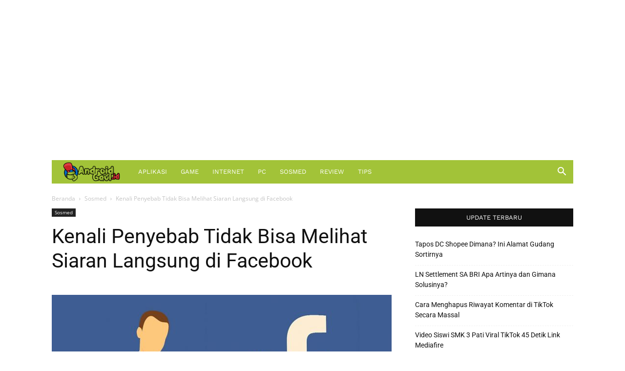

--- FILE ---
content_type: text/html; charset=UTF-8
request_url: https://androidgaul.id/kenali-penyebab-tidak-bisa-melihat-siaran-langsung-di-facebook/
body_size: 27162
content:
<!doctype html >
<!--[if IE 8]><html class="ie8" lang="en"> <![endif]-->
<!--[if IE 9]><html class="ie9" lang="en"> <![endif]-->
<!--[if gt IE 8]><!--><html lang="id" prefix="og: https://ogp.me/ns#"> <!--<![endif]--><head><title>Kenali Penyebab Tidak Bisa Melihat Siaran Langsung di Facebook</title><meta charset="UTF-8" /><meta name="viewport" content="width=device-width, initial-scale=1.0"><link rel="pingback" href="https://androidgaul.id/xmlrpc.php" /><link rel="icon" type="image/png" href="https://androidgaul.id/wp-content/uploads/2019/07/favicon.jpg"><meta name="description" content="Dewasa ini, Facebook menyediakan fitur siaran langsung (live) yang memungkinkan pengguna untuk berinteraksi langsung dengan pengguna lain melalui tampilan"/><meta name="robots" content="follow, index, max-snippet:-1, max-video-preview:-1, max-image-preview:large"/><link rel="canonical" href="https://androidgaul.id/kenali-penyebab-tidak-bisa-melihat-siaran-langsung-di-facebook/" /><meta property="og:locale" content="id_ID" /><meta property="og:type" content="article" /><meta property="og:title" content="Kenali Penyebab Tidak Bisa Melihat Siaran Langsung di Facebook" /><meta property="og:description" content="Dewasa ini, Facebook menyediakan fitur siaran langsung (live) yang memungkinkan pengguna untuk berinteraksi langsung dengan pengguna lain melalui tampilan" /><meta property="og:url" content="https://androidgaul.id/kenali-penyebab-tidak-bisa-melihat-siaran-langsung-di-facebook/" /><meta property="og:site_name" content="AndroidGaul.id" /><meta property="article:publisher" content="https://web.facebook.com/AndroidGaulInfo" /><meta property="article:tag" content="Facebook" /><meta property="article:section" content="Sosmed" /><meta property="og:image" content="https://androidgaul.id/wp-content/uploads/2022/07/tidak-bisa-melihat-siaran-langsung-di-facebook.jpg" /><meta property="og:image:secure_url" content="https://androidgaul.id/wp-content/uploads/2022/07/tidak-bisa-melihat-siaran-langsung-di-facebook.jpg" /><meta property="og:image:width" content="960" /><meta property="og:image:height" content="557" /><meta property="og:image:alt" content="Penyebab Tidak Bisa Melihat Siaran Langsung di Facebook" /><meta property="og:image:type" content="image/jpeg" /><meta property="article:published_time" content="2023-10-20T06:17:01+07:00" /><meta name="twitter:card" content="summary_large_image" /><meta name="twitter:title" content="Kenali Penyebab Tidak Bisa Melihat Siaran Langsung di Facebook" /><meta name="twitter:description" content="Dewasa ini, Facebook menyediakan fitur siaran langsung (live) yang memungkinkan pengguna untuk berinteraksi langsung dengan pengguna lain melalui tampilan" /><meta name="twitter:image" content="https://androidgaul.id/wp-content/uploads/2022/07/tidak-bisa-melihat-siaran-langsung-di-facebook.jpg" /><meta name="twitter:label1" content="Ditulis oleh" /><meta name="twitter:data1" content="Bowo Bejo" /><meta name="twitter:label2" content="Waktunya membaca" /><meta name="twitter:data2" content="2 menit" /> <script type="application/ld+json" class="rank-math-schema">{"@context":"https://schema.org","@graph":[{"@type":["Person","Organization"],"@id":"https://androidgaul.id/#person","name":"Miftah","sameAs":["https://web.facebook.com/AndroidGaulInfo"],"logo":{"@type":"ImageObject","@id":"https://androidgaul.id/#logo","url":"https://androidgaul.id/wp-content/uploads/2020/05/Logo-1280x445-1.png","contentUrl":"https://androidgaul.id/wp-content/uploads/2020/05/Logo-1280x445-1.png","caption":"Miftah","inLanguage":"id","width":"1280","height":"445"},"image":{"@type":"ImageObject","@id":"https://androidgaul.id/#logo","url":"https://androidgaul.id/wp-content/uploads/2020/05/Logo-1280x445-1.png","contentUrl":"https://androidgaul.id/wp-content/uploads/2020/05/Logo-1280x445-1.png","caption":"Miftah","inLanguage":"id","width":"1280","height":"445"}},{"@type":"WebSite","@id":"https://androidgaul.id/#website","url":"https://androidgaul.id","name":"Miftah","publisher":{"@id":"https://androidgaul.id/#person"},"inLanguage":"id"},{"@type":"ImageObject","@id":"https://androidgaul.id/wp-content/uploads/2022/07/tidak-bisa-melihat-siaran-langsung-di-facebook.jpg","url":"https://androidgaul.id/wp-content/uploads/2022/07/tidak-bisa-melihat-siaran-langsung-di-facebook.jpg","width":"960","height":"557","caption":"Penyebab Tidak Bisa Melihat Siaran Langsung di Facebook","inLanguage":"id"},{"@type":"BreadcrumbList","@id":"https://androidgaul.id/kenali-penyebab-tidak-bisa-melihat-siaran-langsung-di-facebook/#breadcrumb","itemListElement":[{"@type":"ListItem","position":"1","item":{"@id":"https://androidgaul.id","name":"Beranda"}},{"@type":"ListItem","position":"2","item":{"@id":"https://androidgaul.id/topik/sosmed/","name":"Sosmed"}},{"@type":"ListItem","position":"3","item":{"@id":"https://androidgaul.id/kenali-penyebab-tidak-bisa-melihat-siaran-langsung-di-facebook/","name":"Kenali Penyebab Tidak Bisa Melihat Siaran Langsung di Facebook"}}]},{"@type":"WebPage","@id":"https://androidgaul.id/kenali-penyebab-tidak-bisa-melihat-siaran-langsung-di-facebook/#webpage","url":"https://androidgaul.id/kenali-penyebab-tidak-bisa-melihat-siaran-langsung-di-facebook/","name":"Kenali Penyebab Tidak Bisa Melihat Siaran Langsung di Facebook","datePublished":"2023-10-20T06:17:01+07:00","dateModified":"2023-10-20T06:17:01+07:00","isPartOf":{"@id":"https://androidgaul.id/#website"},"primaryImageOfPage":{"@id":"https://androidgaul.id/wp-content/uploads/2022/07/tidak-bisa-melihat-siaran-langsung-di-facebook.jpg"},"inLanguage":"id","breadcrumb":{"@id":"https://androidgaul.id/kenali-penyebab-tidak-bisa-melihat-siaran-langsung-di-facebook/#breadcrumb"}},{"@type":"Person","@id":"https://androidgaul.id/author/bowo/","name":"Bowo Bejo","url":"https://androidgaul.id/author/bowo/","image":{"@type":"ImageObject","@id":"https://secure.gravatar.com/avatar/4ad049fabc26c9346d6db733cc036adf291e6754d7b2e2ca11e19dcd77d84563?s=96&amp;d=mm&amp;r=g","url":"https://secure.gravatar.com/avatar/4ad049fabc26c9346d6db733cc036adf291e6754d7b2e2ca11e19dcd77d84563?s=96&amp;d=mm&amp;r=g","caption":"Bowo Bejo","inLanguage":"id"}},{"@type":"BlogPosting","headline":"Kenali Penyebab Tidak Bisa Melihat Siaran Langsung di Facebook","datePublished":"2023-10-20T06:17:01+07:00","dateModified":"2023-10-20T06:17:01+07:00","articleSection":"Sosmed","author":{"@id":"https://androidgaul.id/author/bowo/","name":"Bowo Bejo"},"publisher":{"@id":"https://androidgaul.id/#person"},"description":"Dewasa ini, Facebook menyediakan fitur siaran langsung (live) yang memungkinkan pengguna untuk berinteraksi langsung dengan pengguna lain melalui tampilan","name":"Kenali Penyebab Tidak Bisa Melihat Siaran Langsung di Facebook","@id":"https://androidgaul.id/kenali-penyebab-tidak-bisa-melihat-siaran-langsung-di-facebook/#richSnippet","isPartOf":{"@id":"https://androidgaul.id/kenali-penyebab-tidak-bisa-melihat-siaran-langsung-di-facebook/#webpage"},"image":{"@id":"https://androidgaul.id/wp-content/uploads/2022/07/tidak-bisa-melihat-siaran-langsung-di-facebook.jpg"},"inLanguage":"id","mainEntityOfPage":{"@id":"https://androidgaul.id/kenali-penyebab-tidak-bisa-melihat-siaran-langsung-di-facebook/#webpage"}}]}</script> <link rel='dns-prefetch' href='//fonts.googleapis.com' /><link rel="alternate" type="application/rss+xml" title="AndroidGaul.id &raquo; Feed" href="https://androidgaul.id/feed/" /><link rel="alternate" type="application/rss+xml" title="AndroidGaul.id &raquo; Umpan Komentar" href="https://androidgaul.id/comments/feed/" /><link rel="alternate" title="oEmbed (JSON)" type="application/json+oembed" href="https://androidgaul.id/wp-json/oembed/1.0/embed?url=https%3A%2F%2Fandroidgaul.id%2Fkenali-penyebab-tidak-bisa-melihat-siaran-langsung-di-facebook%2F" /><link rel="alternate" title="oEmbed (XML)" type="text/xml+oembed" href="https://androidgaul.id/wp-json/oembed/1.0/embed?url=https%3A%2F%2Fandroidgaul.id%2Fkenali-penyebab-tidak-bisa-melihat-siaran-langsung-di-facebook%2F&#038;format=xml" /><style id='wp-img-auto-sizes-contain-inline-css' type='text/css'>img:is([sizes=auto i],[sizes^="auto," i]){contain-intrinsic-size:3000px 1500px}</style><style id='wp-emoji-styles-inline-css' type='text/css'>img.wp-smiley,img.emoji{display:inline!important;border:none!important;box-shadow:none!important;height:1em!important;width:1em!important;margin:0 0.07em!important;vertical-align:-0.1em!important;background:none!important;padding:0!important}</style><link data-optimized="1" rel='stylesheet' id='wp-block-library-css' href='https://androidgaul.id/wp-content/litespeed/css/74699eb34b292743e12d3716f2b381aa.css?ver=7392c' type='text/css' media='all' /><style id='wp-block-heading-inline-css' type='text/css'>h1:where(.wp-block-heading).has-background,h2:where(.wp-block-heading).has-background,h3:where(.wp-block-heading).has-background,h4:where(.wp-block-heading).has-background,h5:where(.wp-block-heading).has-background,h6:where(.wp-block-heading).has-background{padding:1.25em 2.375em}h1.has-text-align-left[style*=writing-mode]:where([style*=vertical-lr]),h1.has-text-align-right[style*=writing-mode]:where([style*=vertical-rl]),h2.has-text-align-left[style*=writing-mode]:where([style*=vertical-lr]),h2.has-text-align-right[style*=writing-mode]:where([style*=vertical-rl]),h3.has-text-align-left[style*=writing-mode]:where([style*=vertical-lr]),h3.has-text-align-right[style*=writing-mode]:where([style*=vertical-rl]),h4.has-text-align-left[style*=writing-mode]:where([style*=vertical-lr]),h4.has-text-align-right[style*=writing-mode]:where([style*=vertical-rl]),h5.has-text-align-left[style*=writing-mode]:where([style*=vertical-lr]),h5.has-text-align-right[style*=writing-mode]:where([style*=vertical-rl]),h6.has-text-align-left[style*=writing-mode]:where([style*=vertical-lr]),h6.has-text-align-right[style*=writing-mode]:where([style*=vertical-rl]){rotate:180deg}</style><style id='wp-block-paragraph-inline-css' type='text/css'>.is-small-text{font-size:.875em}.is-regular-text{font-size:1em}.is-large-text{font-size:2.25em}.is-larger-text{font-size:3em}.has-drop-cap:not(:focus):first-letter{float:left;font-size:8.4em;font-style:normal;font-weight:100;line-height:.68;margin:.05em .1em 0 0;text-transform:uppercase}body.rtl .has-drop-cap:not(:focus):first-letter{float:none;margin-left:.1em}p.has-drop-cap.has-background{overflow:hidden}:root :where(p.has-background){padding:1.25em 2.375em}:where(p.has-text-color:not(.has-link-color)) a{color:inherit}p.has-text-align-left[style*="writing-mode:vertical-lr"],p.has-text-align-right[style*="writing-mode:vertical-rl"]{rotate:180deg}</style><style id='global-styles-inline-css' type='text/css'>:root{--wp--preset--aspect-ratio--square:1;--wp--preset--aspect-ratio--4-3:4/3;--wp--preset--aspect-ratio--3-4:3/4;--wp--preset--aspect-ratio--3-2:3/2;--wp--preset--aspect-ratio--2-3:2/3;--wp--preset--aspect-ratio--16-9:16/9;--wp--preset--aspect-ratio--9-16:9/16;--wp--preset--color--black:#000000;--wp--preset--color--cyan-bluish-gray:#abb8c3;--wp--preset--color--white:#ffffff;--wp--preset--color--pale-pink:#f78da7;--wp--preset--color--vivid-red:#cf2e2e;--wp--preset--color--luminous-vivid-orange:#ff6900;--wp--preset--color--luminous-vivid-amber:#fcb900;--wp--preset--color--light-green-cyan:#7bdcb5;--wp--preset--color--vivid-green-cyan:#00d084;--wp--preset--color--pale-cyan-blue:#8ed1fc;--wp--preset--color--vivid-cyan-blue:#0693e3;--wp--preset--color--vivid-purple:#9b51e0;--wp--preset--gradient--vivid-cyan-blue-to-vivid-purple:linear-gradient(135deg,rgb(6,147,227) 0%,rgb(155,81,224) 100%);--wp--preset--gradient--light-green-cyan-to-vivid-green-cyan:linear-gradient(135deg,rgb(122,220,180) 0%,rgb(0,208,130) 100%);--wp--preset--gradient--luminous-vivid-amber-to-luminous-vivid-orange:linear-gradient(135deg,rgb(252,185,0) 0%,rgb(255,105,0) 100%);--wp--preset--gradient--luminous-vivid-orange-to-vivid-red:linear-gradient(135deg,rgb(255,105,0) 0%,rgb(207,46,46) 100%);--wp--preset--gradient--very-light-gray-to-cyan-bluish-gray:linear-gradient(135deg,rgb(238,238,238) 0%,rgb(169,184,195) 100%);--wp--preset--gradient--cool-to-warm-spectrum:linear-gradient(135deg,rgb(74,234,220) 0%,rgb(151,120,209) 20%,rgb(207,42,186) 40%,rgb(238,44,130) 60%,rgb(251,105,98) 80%,rgb(254,248,76) 100%);--wp--preset--gradient--blush-light-purple:linear-gradient(135deg,rgb(255,206,236) 0%,rgb(152,150,240) 100%);--wp--preset--gradient--blush-bordeaux:linear-gradient(135deg,rgb(254,205,165) 0%,rgb(254,45,45) 50%,rgb(107,0,62) 100%);--wp--preset--gradient--luminous-dusk:linear-gradient(135deg,rgb(255,203,112) 0%,rgb(199,81,192) 50%,rgb(65,88,208) 100%);--wp--preset--gradient--pale-ocean:linear-gradient(135deg,rgb(255,245,203) 0%,rgb(182,227,212) 50%,rgb(51,167,181) 100%);--wp--preset--gradient--electric-grass:linear-gradient(135deg,rgb(202,248,128) 0%,rgb(113,206,126) 100%);--wp--preset--gradient--midnight:linear-gradient(135deg,rgb(2,3,129) 0%,rgb(40,116,252) 100%);--wp--preset--font-size--small:11px;--wp--preset--font-size--medium:20px;--wp--preset--font-size--large:32px;--wp--preset--font-size--x-large:42px;--wp--preset--font-size--regular:15px;--wp--preset--font-size--larger:50px;--wp--preset--spacing--20:0.44rem;--wp--preset--spacing--30:0.67rem;--wp--preset--spacing--40:1rem;--wp--preset--spacing--50:1.5rem;--wp--preset--spacing--60:2.25rem;--wp--preset--spacing--70:3.38rem;--wp--preset--spacing--80:5.06rem;--wp--preset--shadow--natural:6px 6px 9px rgba(0, 0, 0, 0.2);--wp--preset--shadow--deep:12px 12px 50px rgba(0, 0, 0, 0.4);--wp--preset--shadow--sharp:6px 6px 0px rgba(0, 0, 0, 0.2);--wp--preset--shadow--outlined:6px 6px 0px -3px rgb(255, 255, 255), 6px 6px rgb(0, 0, 0);--wp--preset--shadow--crisp:6px 6px 0px rgb(0, 0, 0)}:where(.is-layout-flex){gap:.5em}:where(.is-layout-grid){gap:.5em}body .is-layout-flex{display:flex}.is-layout-flex{flex-wrap:wrap;align-items:center}.is-layout-flex>:is(*,div){margin:0}body .is-layout-grid{display:grid}.is-layout-grid>:is(*,div){margin:0}:where(.wp-block-columns.is-layout-flex){gap:2em}:where(.wp-block-columns.is-layout-grid){gap:2em}:where(.wp-block-post-template.is-layout-flex){gap:1.25em}:where(.wp-block-post-template.is-layout-grid){gap:1.25em}.has-black-color{color:var(--wp--preset--color--black)!important}.has-cyan-bluish-gray-color{color:var(--wp--preset--color--cyan-bluish-gray)!important}.has-white-color{color:var(--wp--preset--color--white)!important}.has-pale-pink-color{color:var(--wp--preset--color--pale-pink)!important}.has-vivid-red-color{color:var(--wp--preset--color--vivid-red)!important}.has-luminous-vivid-orange-color{color:var(--wp--preset--color--luminous-vivid-orange)!important}.has-luminous-vivid-amber-color{color:var(--wp--preset--color--luminous-vivid-amber)!important}.has-light-green-cyan-color{color:var(--wp--preset--color--light-green-cyan)!important}.has-vivid-green-cyan-color{color:var(--wp--preset--color--vivid-green-cyan)!important}.has-pale-cyan-blue-color{color:var(--wp--preset--color--pale-cyan-blue)!important}.has-vivid-cyan-blue-color{color:var(--wp--preset--color--vivid-cyan-blue)!important}.has-vivid-purple-color{color:var(--wp--preset--color--vivid-purple)!important}.has-black-background-color{background-color:var(--wp--preset--color--black)!important}.has-cyan-bluish-gray-background-color{background-color:var(--wp--preset--color--cyan-bluish-gray)!important}.has-white-background-color{background-color:var(--wp--preset--color--white)!important}.has-pale-pink-background-color{background-color:var(--wp--preset--color--pale-pink)!important}.has-vivid-red-background-color{background-color:var(--wp--preset--color--vivid-red)!important}.has-luminous-vivid-orange-background-color{background-color:var(--wp--preset--color--luminous-vivid-orange)!important}.has-luminous-vivid-amber-background-color{background-color:var(--wp--preset--color--luminous-vivid-amber)!important}.has-light-green-cyan-background-color{background-color:var(--wp--preset--color--light-green-cyan)!important}.has-vivid-green-cyan-background-color{background-color:var(--wp--preset--color--vivid-green-cyan)!important}.has-pale-cyan-blue-background-color{background-color:var(--wp--preset--color--pale-cyan-blue)!important}.has-vivid-cyan-blue-background-color{background-color:var(--wp--preset--color--vivid-cyan-blue)!important}.has-vivid-purple-background-color{background-color:var(--wp--preset--color--vivid-purple)!important}.has-black-border-color{border-color:var(--wp--preset--color--black)!important}.has-cyan-bluish-gray-border-color{border-color:var(--wp--preset--color--cyan-bluish-gray)!important}.has-white-border-color{border-color:var(--wp--preset--color--white)!important}.has-pale-pink-border-color{border-color:var(--wp--preset--color--pale-pink)!important}.has-vivid-red-border-color{border-color:var(--wp--preset--color--vivid-red)!important}.has-luminous-vivid-orange-border-color{border-color:var(--wp--preset--color--luminous-vivid-orange)!important}.has-luminous-vivid-amber-border-color{border-color:var(--wp--preset--color--luminous-vivid-amber)!important}.has-light-green-cyan-border-color{border-color:var(--wp--preset--color--light-green-cyan)!important}.has-vivid-green-cyan-border-color{border-color:var(--wp--preset--color--vivid-green-cyan)!important}.has-pale-cyan-blue-border-color{border-color:var(--wp--preset--color--pale-cyan-blue)!important}.has-vivid-cyan-blue-border-color{border-color:var(--wp--preset--color--vivid-cyan-blue)!important}.has-vivid-purple-border-color{border-color:var(--wp--preset--color--vivid-purple)!important}.has-vivid-cyan-blue-to-vivid-purple-gradient-background{background:var(--wp--preset--gradient--vivid-cyan-blue-to-vivid-purple)!important}.has-light-green-cyan-to-vivid-green-cyan-gradient-background{background:var(--wp--preset--gradient--light-green-cyan-to-vivid-green-cyan)!important}.has-luminous-vivid-amber-to-luminous-vivid-orange-gradient-background{background:var(--wp--preset--gradient--luminous-vivid-amber-to-luminous-vivid-orange)!important}.has-luminous-vivid-orange-to-vivid-red-gradient-background{background:var(--wp--preset--gradient--luminous-vivid-orange-to-vivid-red)!important}.has-very-light-gray-to-cyan-bluish-gray-gradient-background{background:var(--wp--preset--gradient--very-light-gray-to-cyan-bluish-gray)!important}.has-cool-to-warm-spectrum-gradient-background{background:var(--wp--preset--gradient--cool-to-warm-spectrum)!important}.has-blush-light-purple-gradient-background{background:var(--wp--preset--gradient--blush-light-purple)!important}.has-blush-bordeaux-gradient-background{background:var(--wp--preset--gradient--blush-bordeaux)!important}.has-luminous-dusk-gradient-background{background:var(--wp--preset--gradient--luminous-dusk)!important}.has-pale-ocean-gradient-background{background:var(--wp--preset--gradient--pale-ocean)!important}.has-electric-grass-gradient-background{background:var(--wp--preset--gradient--electric-grass)!important}.has-midnight-gradient-background{background:var(--wp--preset--gradient--midnight)!important}.has-small-font-size{font-size:var(--wp--preset--font-size--small)!important}.has-medium-font-size{font-size:var(--wp--preset--font-size--medium)!important}.has-large-font-size{font-size:var(--wp--preset--font-size--large)!important}.has-x-large-font-size{font-size:var(--wp--preset--font-size--x-large)!important}</style><style id='classic-theme-styles-inline-css' type='text/css'>/*! This file is auto-generated */
.wp-block-button__link{color:#fff;background-color:#32373c;border-radius:9999px;box-shadow:none;text-decoration:none;padding:calc(.667em + 2px) calc(1.333em + 2px);font-size:1.125em}.wp-block-file__button{background:#32373c;color:#fff;text-decoration:none}</style><link data-optimized="1" rel='stylesheet' id='td-plugin-multi-purpose-css' href='https://androidgaul.id/wp-content/litespeed/css/ea857fcdaf9c6463d33ac15e3c51e3c8.css?ver=b7bbd' type='text/css' media='all' /><link data-optimized="1" rel='stylesheet' id='google-fonts-style-css' href='https://androidgaul.id/wp-content/litespeed/css/a26875a8e152d02e45f7d673cd36c123.css?ver=6c123' type='text/css' media='all' /><link data-optimized="1" rel='stylesheet' id='td-theme-css' href='https://androidgaul.id/wp-content/litespeed/css/58159425320bab7a7fb0a1b403d6e412.css?ver=b82c2' type='text/css' media='all' /><style id='td-theme-inline-css' type='text/css'>@media (max-width:767px){.td-header-desktop-wrap{display:none}}@media (min-width:767px){.td-header-mobile-wrap{display:none}}</style><link data-optimized="1" rel='stylesheet' id='td-legacy-framework-front-style-css' href='https://androidgaul.id/wp-content/litespeed/css/80c206cc238c1b50c78c81c7e71cef44.css?ver=4d7f7' type='text/css' media='all' /><link data-optimized="1" rel='stylesheet' id='td-standard-pack-framework-front-style-css' href='https://androidgaul.id/wp-content/litespeed/css/64a4bf7a76939d3921fd61b7a852c08d.css?ver=566e4' type='text/css' media='all' /><link data-optimized="1" rel='stylesheet' id='td-theme-demo-style-css' href='https://androidgaul.id/wp-content/litespeed/css/4ff04754804b31de67eb051864fff55e.css?ver=d6024' type='text/css' media='all' /><link data-optimized="1" rel='stylesheet' id='tdb_style_cloud_templates_front-css' href='https://androidgaul.id/wp-content/litespeed/css/f5fa4386906354a171a0e276f32b636d.css?ver=b0e58' type='text/css' media='all' /> <script type="text/javascript" src="https://androidgaul.id/wp-includes/js/jquery/jquery.min.js?ver=3.7.1" id="jquery-core-js"></script> <script type="text/javascript" src="https://androidgaul.id/wp-includes/js/jquery/jquery-migrate.min.js?ver=3.4.1" id="jquery-migrate-js"></script> <link rel="https://api.w.org/" href="https://androidgaul.id/wp-json/" /><link rel="alternate" title="JSON" type="application/json" href="https://androidgaul.id/wp-json/wp/v2/posts/12695" /><link rel="EditURI" type="application/rsd+xml" title="RSD" href="https://androidgaul.id/xmlrpc.php?rsd" /><meta name="generator" content="WordPress 6.9" /><link rel='shortlink' href='https://androidgaul.id/?p=12695' /> <script>window.tdb_global_vars = {"wpRestUrl":"https:\/\/androidgaul.id\/wp-json\/","permalinkStructure":"\/%postname%\/"};
        window.tdb_p_autoload_vars = {"isAjax":false,"isAdminBarShowing":false,"autoloadStatus":"on","origPostEditUrl":null};</script> <style id="tdb-global-colors">:root{--accent-color:#fff}</style> <script type="text/javascript" id="td-generated-header-js">var tdBlocksArray = []; //here we store all the items for the current page

	    // td_block class - each ajax block uses a object of this class for requests
	    function tdBlock() {
		    this.id = '';
		    this.block_type = 1; //block type id (1-234 etc)
		    this.atts = '';
		    this.td_column_number = '';
		    this.td_current_page = 1; //
		    this.post_count = 0; //from wp
		    this.found_posts = 0; //from wp
		    this.max_num_pages = 0; //from wp
		    this.td_filter_value = ''; //current live filter value
		    this.is_ajax_running = false;
		    this.td_user_action = ''; // load more or infinite loader (used by the animation)
		    this.header_color = '';
		    this.ajax_pagination_infinite_stop = ''; //show load more at page x
	    }

        // td_js_generator - mini detector
        ( function () {
            var htmlTag = document.getElementsByTagName("html")[0];

	        if ( navigator.userAgent.indexOf("MSIE 10.0") > -1 ) {
                htmlTag.className += ' ie10';
            }

            if ( !!navigator.userAgent.match(/Trident.*rv\:11\./) ) {
                htmlTag.className += ' ie11';
            }

	        if ( navigator.userAgent.indexOf("Edge") > -1 ) {
                htmlTag.className += ' ieEdge';
            }

            if ( /(iPad|iPhone|iPod)/g.test(navigator.userAgent) ) {
                htmlTag.className += ' td-md-is-ios';
            }

            var user_agent = navigator.userAgent.toLowerCase();
            if ( user_agent.indexOf("android") > -1 ) {
                htmlTag.className += ' td-md-is-android';
            }

            if ( -1 !== navigator.userAgent.indexOf('Mac OS X')  ) {
                htmlTag.className += ' td-md-is-os-x';
            }

            if ( /chrom(e|ium)/.test(navigator.userAgent.toLowerCase()) ) {
               htmlTag.className += ' td-md-is-chrome';
            }

            if ( -1 !== navigator.userAgent.indexOf('Firefox') ) {
                htmlTag.className += ' td-md-is-firefox';
            }

            if ( -1 !== navigator.userAgent.indexOf('Safari') && -1 === navigator.userAgent.indexOf('Chrome') ) {
                htmlTag.className += ' td-md-is-safari';
            }

            if( -1 !== navigator.userAgent.indexOf('IEMobile') ){
                htmlTag.className += ' td-md-is-iemobile';
            }

        })();

        var tdLocalCache = {};

        ( function () {
            "use strict";

            tdLocalCache = {
                data: {},
                remove: function (resource_id) {
                    delete tdLocalCache.data[resource_id];
                },
                exist: function (resource_id) {
                    return tdLocalCache.data.hasOwnProperty(resource_id) && tdLocalCache.data[resource_id] !== null;
                },
                get: function (resource_id) {
                    return tdLocalCache.data[resource_id];
                },
                set: function (resource_id, cachedData) {
                    tdLocalCache.remove(resource_id);
                    tdLocalCache.data[resource_id] = cachedData;
                }
            };
        })();

    
    
var td_viewport_interval_list=[{"limitBottom":767,"sidebarWidth":228},{"limitBottom":1018,"sidebarWidth":300},{"limitBottom":1140,"sidebarWidth":324}];
var td_animation_stack_effect="type0";
var tds_animation_stack=true;
var td_animation_stack_specific_selectors=".entry-thumb, img, .td-lazy-img";
var td_animation_stack_general_selectors=".td-animation-stack img, .td-animation-stack .entry-thumb, .post img, .td-animation-stack .td-lazy-img";
var tdc_is_installed="yes";
var tdc_domain_active=false;
var td_ajax_url="https:\/\/androidgaul.id\/wp-admin\/admin-ajax.php?td_theme_name=Newspaper&v=12.7.1";
var td_get_template_directory_uri="https:\/\/androidgaul.id\/wp-content\/plugins\/td-composer\/legacy\/common";
var tds_snap_menu="";
var tds_logo_on_sticky="";
var tds_header_style="4";
var td_please_wait="Mohon tunggu\u2026";
var td_email_user_pass_incorrect="Pengguna dan password salah!";
var td_email_user_incorrect="Email atau nama pengguna salah!";
var td_email_incorrect="Email tidak benar!";
var td_user_incorrect="Username incorrect!";
var td_email_user_empty="Email or username empty!";
var td_pass_empty="Pass empty!";
var td_pass_pattern_incorrect="Invalid Pass Pattern!";
var td_retype_pass_incorrect="Retyped Pass incorrect!";
var tds_more_articles_on_post_enable="";
var tds_more_articles_on_post_time_to_wait="";
var tds_more_articles_on_post_pages_distance_from_top=0;
var tds_captcha="";
var tds_theme_color_site_wide="#38a6c1";
var tds_smart_sidebar="";
var tdThemeName="Newspaper";
var tdThemeNameWl="Newspaper";
var td_magnific_popup_translation_tPrev="Sebelumnya (tombol panah kiri)";
var td_magnific_popup_translation_tNext="Berikutnya (tombol panah kanan)";
var td_magnific_popup_translation_tCounter="%curr% dari %total%";
var td_magnific_popup_translation_ajax_tError="Isi dari %url% tidak dapat dimuat.";
var td_magnific_popup_translation_image_tError="Gambar #%curr% tidak dapat dimuat.";
var tdBlockNonce="4566394362";
var tdMobileMenu="enabled";
var tdMobileSearch="enabled";
var tdDateNamesI18n={"month_names":["Januari","Februari","Maret","April","Mei","Juni","Juli","Agustus","September","Oktober","November","Desember"],"month_names_short":["Jan","Feb","Mar","Apr","Mei","Jun","Jul","Agu","Sep","Okt","Nov","Des"],"day_names":["Minggu","Senin","Selasa","Rabu","Kamis","Jumat","Sabtu"],"day_names_short":["Ming","Sen","Sel","Rab","Kam","Jum","Sab"]};
var tdb_modal_confirm="Menyimpan";
var tdb_modal_cancel="Membatalkan";
var tdb_modal_confirm_alt="Ya";
var tdb_modal_cancel_alt="TIDAK";
var td_deploy_mode="deploy";
var td_ad_background_click_link="";
var td_ad_background_click_target="";</script> <style>ul.sf-menu>.menu-item>a{font-family:"Work Sans";font-size:13px;font-weight:500}.sf-menu ul .menu-item a{font-family:"Work Sans";font-size:12px;font-weight:400}.td-page-title,.td-category-title-holder .td-page-title{font-family:"Work Sans";font-size:25px;font-weight:500}:root{--td_excl_label:'EKSKLUSIF';--td_theme_color:#38a6c1;--td_slider_text:rgba(56,166,193,0.7);--td_mobile_gradient_one_mob:rgba(0,0,0,0.8);--td_mobile_gradient_two_mob:rgba(0,0,0,0.7);--td_mobile_text_active_color:#38a6c1}.td-header-style-12 .td-header-menu-wrap-full,.td-header-style-12 .td-affix,.td-grid-style-1.td-hover-1 .td-big-grid-post:hover .td-post-category,.td-grid-style-5.td-hover-1 .td-big-grid-post:hover .td-post-category,.td_category_template_3 .td-current-sub-category,.td_category_template_8 .td-category-header .td-category a.td-current-sub-category,.td_category_template_4 .td-category-siblings .td-category a:hover,.td_block_big_grid_9.td-grid-style-1 .td-post-category,.td_block_big_grid_9.td-grid-style-5 .td-post-category,.td-grid-style-6.td-hover-1 .td-module-thumb:after,.tdm-menu-active-style5 .td-header-menu-wrap .sf-menu>.current-menu-item>a,.tdm-menu-active-style5 .td-header-menu-wrap .sf-menu>.current-menu-ancestor>a,.tdm-menu-active-style5 .td-header-menu-wrap .sf-menu>.current-category-ancestor>a,.tdm-menu-active-style5 .td-header-menu-wrap .sf-menu>li>a:hover,.tdm-menu-active-style5 .td-header-menu-wrap .sf-menu>.sfHover>a{background-color:#38a6c1}.td_mega_menu_sub_cats .cur-sub-cat,.td-mega-span h3 a:hover,.td_mod_mega_menu:hover .entry-title a,.header-search-wrap .result-msg a:hover,.td-header-top-menu .td-drop-down-search .td_module_wrap:hover .entry-title a,.td-header-top-menu .td-icon-search:hover,.td-header-wrap .result-msg a:hover,.top-header-menu li a:hover,.top-header-menu .current-menu-item>a,.top-header-menu .current-menu-ancestor>a,.top-header-menu .current-category-ancestor>a,.td-social-icon-wrap>a:hover,.td-header-sp-top-widget .td-social-icon-wrap a:hover,.td_mod_related_posts:hover h3>a,.td-post-template-11 .td-related-title .td-related-left:hover,.td-post-template-11 .td-related-title .td-related-right:hover,.td-post-template-11 .td-related-title .td-cur-simple-item,.td-post-template-11 .td_block_related_posts .td-next-prev-wrap a:hover,.td-category-header .td-pulldown-category-filter-link:hover,.td-category-siblings .td-subcat-dropdown a:hover,.td-category-siblings .td-subcat-dropdown a.td-current-sub-category,.footer-text-wrap .footer-email-wrap a,.footer-social-wrap a:hover,.td_module_17 .td-read-more a:hover,.td_module_18 .td-read-more a:hover,.td_module_19 .td-post-author-name a:hover,.td-pulldown-syle-2 .td-subcat-dropdown:hover .td-subcat-more span,.td-pulldown-syle-2 .td-subcat-dropdown:hover .td-subcat-more i,.td-pulldown-syle-3 .td-subcat-dropdown:hover .td-subcat-more span,.td-pulldown-syle-3 .td-subcat-dropdown:hover .td-subcat-more i,.tdm-menu-active-style3 .tdm-header.td-header-wrap .sf-menu>.current-category-ancestor>a,.tdm-menu-active-style3 .tdm-header.td-header-wrap .sf-menu>.current-menu-ancestor>a,.tdm-menu-active-style3 .tdm-header.td-header-wrap .sf-menu>.current-menu-item>a,.tdm-menu-active-style3 .tdm-header.td-header-wrap .sf-menu>.sfHover>a,.tdm-menu-active-style3 .tdm-header.td-header-wrap .sf-menu>li>a:hover{color:#38a6c1}.td-mega-menu-page .wpb_content_element ul li a:hover,.td-theme-wrap .td-aj-search-results .td_module_wrap:hover .entry-title a,.td-theme-wrap .header-search-wrap .result-msg a:hover{color:#38a6c1!important}.td_category_template_8 .td-category-header .td-category a.td-current-sub-category,.td_category_template_4 .td-category-siblings .td-category a:hover,.tdm-menu-active-style4 .tdm-header .sf-menu>.current-menu-item>a,.tdm-menu-active-style4 .tdm-header .sf-menu>.current-menu-ancestor>a,.tdm-menu-active-style4 .tdm-header .sf-menu>.current-category-ancestor>a,.tdm-menu-active-style4 .tdm-header .sf-menu>li>a:hover,.tdm-menu-active-style4 .tdm-header .sf-menu>.sfHover>a{border-color:#38a6c1}.td-header-wrap .td-header-top-menu-full,.td-header-wrap .top-header-menu .sub-menu,.tdm-header-style-1.td-header-wrap .td-header-top-menu-full,.tdm-header-style-1.td-header-wrap .top-header-menu .sub-menu,.tdm-header-style-2.td-header-wrap .td-header-top-menu-full,.tdm-header-style-2.td-header-wrap .top-header-menu .sub-menu,.tdm-header-style-3.td-header-wrap .td-header-top-menu-full,.tdm-header-style-3.td-header-wrap .top-header-menu .sub-menu{background-color:#cecece}.td-header-style-8 .td-header-top-menu-full{background-color:#fff0}.td-header-style-8 .td-header-top-menu-full .td-header-top-menu{background-color:#cecece;padding-left:15px;padding-right:15px}.td-header-wrap .td-header-top-menu-full .td-header-top-menu,.td-header-wrap .td-header-top-menu-full{border-bottom:none}.td-header-wrap .td-header-menu-wrap-full,.td-header-menu-wrap.td-affix,.td-header-style-3 .td-header-main-menu,.td-header-style-3 .td-affix .td-header-main-menu,.td-header-style-4 .td-header-main-menu,.td-header-style-4 .td-affix .td-header-main-menu,.td-header-style-8 .td-header-menu-wrap.td-affix,.td-header-style-8 .td-header-top-menu-full{background-color:#a2c338}.td-boxed-layout .td-header-style-3 .td-header-menu-wrap,.td-boxed-layout .td-header-style-4 .td-header-menu-wrap,.td-header-style-3 .td_stretch_content .td-header-menu-wrap,.td-header-style-4 .td_stretch_content .td-header-menu-wrap{background-color:#a2c338!important}@media (min-width:1019px){.td-header-style-1 .td-header-sp-recs,.td-header-style-1 .td-header-sp-logo{margin-bottom:28px}}@media (min-width:768px) and (max-width:1018px){.td-header-style-1 .td-header-sp-recs,.td-header-style-1 .td-header-sp-logo{margin-bottom:14px}}.td-header-style-7 .td-header-top-menu{border-bottom:none}.sf-menu>.current-menu-item>a:after,.sf-menu>.current-menu-ancestor>a:after,.sf-menu>.current-category-ancestor>a:after,.sf-menu>li:hover>a:after,.sf-menu>.sfHover>a:after,.td_block_mega_menu .td-next-prev-wrap a:hover,.td-mega-span .td-post-category:hover,.td-header-wrap .black-menu .sf-menu>li>a:hover,.td-header-wrap .black-menu .sf-menu>.current-menu-ancestor>a,.td-header-wrap .black-menu .sf-menu>.sfHover>a,.td-header-wrap .black-menu .sf-menu>.current-menu-item>a,.td-header-wrap .black-menu .sf-menu>.current-menu-ancestor>a,.td-header-wrap .black-menu .sf-menu>.current-category-ancestor>a,.tdm-menu-active-style5 .tdm-header .td-header-menu-wrap .sf-menu>.current-menu-item>a,.tdm-menu-active-style5 .tdm-header .td-header-menu-wrap .sf-menu>.current-menu-ancestor>a,.tdm-menu-active-style5 .tdm-header .td-header-menu-wrap .sf-menu>.current-category-ancestor>a,.tdm-menu-active-style5 .tdm-header .td-header-menu-wrap .sf-menu>li>a:hover,.tdm-menu-active-style5 .tdm-header .td-header-menu-wrap .sf-menu>.sfHover>a{background-color:#fff}.td_block_mega_menu .td-next-prev-wrap a:hover,.tdm-menu-active-style4 .tdm-header .sf-menu>.current-menu-item>a,.tdm-menu-active-style4 .tdm-header .sf-menu>.current-menu-ancestor>a,.tdm-menu-active-style4 .tdm-header .sf-menu>.current-category-ancestor>a,.tdm-menu-active-style4 .tdm-header .sf-menu>li>a:hover,.tdm-menu-active-style4 .tdm-header .sf-menu>.sfHover>a{border-color:#fff}.header-search-wrap .td-drop-down-search:before{border-color:#fff0 #fff0 #fff #fff0}.td_mega_menu_sub_cats .cur-sub-cat,.td_mod_mega_menu:hover .entry-title a,.td-theme-wrap .sf-menu ul .td-menu-item>a:hover,.td-theme-wrap .sf-menu ul .sfHover>a,.td-theme-wrap .sf-menu ul .current-menu-ancestor>a,.td-theme-wrap .sf-menu ul .current-category-ancestor>a,.td-theme-wrap .sf-menu ul .current-menu-item>a,.tdm-menu-active-style3 .tdm-header.td-header-wrap .sf-menu>.current-menu-item>a,.tdm-menu-active-style3 .tdm-header.td-header-wrap .sf-menu>.current-menu-ancestor>a,.tdm-menu-active-style3 .tdm-header.td-header-wrap .sf-menu>.current-category-ancestor>a,.tdm-menu-active-style3 .tdm-header.td-header-wrap .sf-menu>li>a:hover,.tdm-menu-active-style3 .tdm-header.td-header-wrap .sf-menu>.sfHover>a{color:#fff}.td-header-wrap .td-header-menu-wrap .sf-menu>li>a,.td-header-wrap .td-header-menu-social .td-social-icon-wrap a,.td-header-style-4 .td-header-menu-social .td-social-icon-wrap i,.td-header-style-5 .td-header-menu-social .td-social-icon-wrap i,.td-header-style-6 .td-header-menu-social .td-social-icon-wrap i,.td-header-style-12 .td-header-menu-social .td-social-icon-wrap i,.td-header-wrap .header-search-wrap #td-header-search-button .td-icon-search{color:#fff}.td-header-wrap .td-header-menu-social+.td-search-wrapper #td-header-search-button:before{background-color:#fff}ul.sf-menu>.td-menu-item>a,.td-theme-wrap .td-header-menu-social{font-family:"Work Sans";font-size:13px;font-weight:500}.sf-menu ul .td-menu-item a{font-family:"Work Sans";font-size:12px;font-weight:400}.td-affix .sf-menu>.current-menu-item>a:after,.td-affix .sf-menu>.current-menu-ancestor>a:after,.td-affix .sf-menu>.current-category-ancestor>a:after,.td-affix .sf-menu>li:hover>a:after,.td-affix .sf-menu>.sfHover>a:after,.td-header-wrap .td-affix .black-menu .sf-menu>li>a:hover,.td-header-wrap .td-affix .black-menu .sf-menu>.current-menu-ancestor>a,.td-header-wrap .td-affix .black-menu .sf-menu>.sfHover>a,.td-affix .header-search-wrap .td-drop-down-search:after,.td-affix .header-search-wrap .td-drop-down-search .btn:hover,.td-header-wrap .td-affix .black-menu .sf-menu>.current-menu-item>a,.td-header-wrap .td-affix .black-menu .sf-menu>.current-menu-ancestor>a,.td-header-wrap .td-affix .black-menu .sf-menu>.current-category-ancestor>a,.tdm-menu-active-style5 .tdm-header .td-header-menu-wrap.td-affix .sf-menu>.current-menu-item>a,.tdm-menu-active-style5 .tdm-header .td-header-menu-wrap.td-affix .sf-menu>.current-menu-ancestor>a,.tdm-menu-active-style5 .tdm-header .td-header-menu-wrap.td-affix .sf-menu>.current-category-ancestor>a,.tdm-menu-active-style5 .tdm-header .td-header-menu-wrap.td-affix .sf-menu>li>a:hover,.tdm-menu-active-style5 .tdm-header .td-header-menu-wrap.td-affix .sf-menu>.sfHover>a{background-color:#1e73be}.td-affix .header-search-wrap .td-drop-down-search:before{border-color:#fff0 #fff0 #1e73be #fff0}.tdm-menu-active-style4 .tdm-header .td-affix .sf-menu>.current-menu-item>a,.tdm-menu-active-style4 .tdm-header .td-affix .sf-menu>.current-menu-ancestor>a,.tdm-menu-active-style4 .tdm-header .td-affix .sf-menu>.current-category-ancestor>a,.tdm-menu-active-style4 .tdm-header .td-affix .sf-menu>li>a:hover,.tdm-menu-active-style4 .tdm-header .td-affix .sf-menu>.sfHover>a{border-color:#1e73be}.td-theme-wrap .td-affix .sf-menu ul .td-menu-item>a:hover,.td-theme-wrap .td-affix .sf-menu ul .sfHover>a,.td-theme-wrap .td-affix .sf-menu ul .current-menu-ancestor>a,.td-theme-wrap .td-affix .sf-menu ul .current-category-ancestor>a,.td-theme-wrap .td-affix .sf-menu ul .current-menu-item>a,.tdm-menu-active-style3 .tdm-header .td-affix .sf-menu>.current-menu-item>a,.tdm-menu-active-style3 .tdm-header .td-affix .sf-menu>.current-menu-ancestor>a,.tdm-menu-active-style3 .tdm-header .td-affix .sf-menu>.current-category-ancestor>a,.tdm-menu-active-style3 .tdm-header .td-affix .sf-menu>li>a:hover,.tdm-menu-active-style3 .tdm-header .td-affix .sf-menu>.sfHover>a{color:#1e73be}.td-banner-wrap-full,.td-header-style-11 .td-logo-wrap-full{background-color:#fff}.td-header-style-11 .td-logo-wrap-full{border-bottom:0}@media (min-width:1019px){.td-header-style-2 .td-header-sp-recs,.td-header-style-5 .td-a-rec-id-header>div,.td-header-style-5 .td-g-rec-id-header>.adsbygoogle,.td-header-style-6 .td-a-rec-id-header>div,.td-header-style-6 .td-g-rec-id-header>.adsbygoogle,.td-header-style-7 .td-a-rec-id-header>div,.td-header-style-7 .td-g-rec-id-header>.adsbygoogle,.td-header-style-8 .td-a-rec-id-header>div,.td-header-style-8 .td-g-rec-id-header>.adsbygoogle,.td-header-style-12 .td-a-rec-id-header>div,.td-header-style-12 .td-g-rec-id-header>.adsbygoogle{margin-bottom:24px!important}}@media (min-width:768px) and (max-width:1018px){.td-header-style-2 .td-header-sp-recs,.td-header-style-5 .td-a-rec-id-header>div,.td-header-style-5 .td-g-rec-id-header>.adsbygoogle,.td-header-style-6 .td-a-rec-id-header>div,.td-header-style-6 .td-g-rec-id-header>.adsbygoogle,.td-header-style-7 .td-a-rec-id-header>div,.td-header-style-7 .td-g-rec-id-header>.adsbygoogle,.td-header-style-8 .td-a-rec-id-header>div,.td-header-style-8 .td-g-rec-id-header>.adsbygoogle,.td-header-style-12 .td-a-rec-id-header>div,.td-header-style-12 .td-g-rec-id-header>.adsbygoogle{margin-bottom:14px!important}}.td-footer-wrapper::before{background-size:cover}.td-footer-wrapper::before{background-position:center center}.td-footer-wrapper::before{opacity:.1}.block-title>span,.block-title>a,.widgettitle,body .td-trending-now-title,.wpb_tabs li a,.vc_tta-container .vc_tta-color-grey.vc_tta-tabs-position-top.vc_tta-style-classic .vc_tta-tabs-container .vc_tta-tab>a,.td-theme-wrap .td-related-title a,.woocommerce div.product .woocommerce-tabs ul.tabs li a,.woocommerce .product .products h2:not(.woocommerce-loop-product__title),.td-theme-wrap .td-block-title{font-family:"Work Sans";font-size:15px;font-weight:600;text-transform:uppercase}.td_mod_mega_menu .item-details a{font-family:"Work Sans";font-weight:600}.td_mega_menu_sub_cats .block-mega-child-cats a{font-family:"Work Sans";font-size:12px;font-weight:400;text-transform:uppercase}.td_module_wrap .td-module-title{font-family:"Work Sans"}.td_block_trending_now .entry-title,.td-theme-slider .td-module-title,.td-big-grid-post .entry-title{font-family:"Work Sans"}ul.sf-menu>.menu-item>a{font-family:"Work Sans";font-size:13px;font-weight:500}.sf-menu ul .menu-item a{font-family:"Work Sans";font-size:12px;font-weight:400}.td-page-title,.td-category-title-holder .td-page-title{font-family:"Work Sans";font-size:25px;font-weight:500}:root{--td_excl_label:'EKSKLUSIF';--td_theme_color:#38a6c1;--td_slider_text:rgba(56,166,193,0.7);--td_mobile_gradient_one_mob:rgba(0,0,0,0.8);--td_mobile_gradient_two_mob:rgba(0,0,0,0.7);--td_mobile_text_active_color:#38a6c1}.td-header-style-12 .td-header-menu-wrap-full,.td-header-style-12 .td-affix,.td-grid-style-1.td-hover-1 .td-big-grid-post:hover .td-post-category,.td-grid-style-5.td-hover-1 .td-big-grid-post:hover .td-post-category,.td_category_template_3 .td-current-sub-category,.td_category_template_8 .td-category-header .td-category a.td-current-sub-category,.td_category_template_4 .td-category-siblings .td-category a:hover,.td_block_big_grid_9.td-grid-style-1 .td-post-category,.td_block_big_grid_9.td-grid-style-5 .td-post-category,.td-grid-style-6.td-hover-1 .td-module-thumb:after,.tdm-menu-active-style5 .td-header-menu-wrap .sf-menu>.current-menu-item>a,.tdm-menu-active-style5 .td-header-menu-wrap .sf-menu>.current-menu-ancestor>a,.tdm-menu-active-style5 .td-header-menu-wrap .sf-menu>.current-category-ancestor>a,.tdm-menu-active-style5 .td-header-menu-wrap .sf-menu>li>a:hover,.tdm-menu-active-style5 .td-header-menu-wrap .sf-menu>.sfHover>a{background-color:#38a6c1}.td_mega_menu_sub_cats .cur-sub-cat,.td-mega-span h3 a:hover,.td_mod_mega_menu:hover .entry-title a,.header-search-wrap .result-msg a:hover,.td-header-top-menu .td-drop-down-search .td_module_wrap:hover .entry-title a,.td-header-top-menu .td-icon-search:hover,.td-header-wrap .result-msg a:hover,.top-header-menu li a:hover,.top-header-menu .current-menu-item>a,.top-header-menu .current-menu-ancestor>a,.top-header-menu .current-category-ancestor>a,.td-social-icon-wrap>a:hover,.td-header-sp-top-widget .td-social-icon-wrap a:hover,.td_mod_related_posts:hover h3>a,.td-post-template-11 .td-related-title .td-related-left:hover,.td-post-template-11 .td-related-title .td-related-right:hover,.td-post-template-11 .td-related-title .td-cur-simple-item,.td-post-template-11 .td_block_related_posts .td-next-prev-wrap a:hover,.td-category-header .td-pulldown-category-filter-link:hover,.td-category-siblings .td-subcat-dropdown a:hover,.td-category-siblings .td-subcat-dropdown a.td-current-sub-category,.footer-text-wrap .footer-email-wrap a,.footer-social-wrap a:hover,.td_module_17 .td-read-more a:hover,.td_module_18 .td-read-more a:hover,.td_module_19 .td-post-author-name a:hover,.td-pulldown-syle-2 .td-subcat-dropdown:hover .td-subcat-more span,.td-pulldown-syle-2 .td-subcat-dropdown:hover .td-subcat-more i,.td-pulldown-syle-3 .td-subcat-dropdown:hover .td-subcat-more span,.td-pulldown-syle-3 .td-subcat-dropdown:hover .td-subcat-more i,.tdm-menu-active-style3 .tdm-header.td-header-wrap .sf-menu>.current-category-ancestor>a,.tdm-menu-active-style3 .tdm-header.td-header-wrap .sf-menu>.current-menu-ancestor>a,.tdm-menu-active-style3 .tdm-header.td-header-wrap .sf-menu>.current-menu-item>a,.tdm-menu-active-style3 .tdm-header.td-header-wrap .sf-menu>.sfHover>a,.tdm-menu-active-style3 .tdm-header.td-header-wrap .sf-menu>li>a:hover{color:#38a6c1}.td-mega-menu-page .wpb_content_element ul li a:hover,.td-theme-wrap .td-aj-search-results .td_module_wrap:hover .entry-title a,.td-theme-wrap .header-search-wrap .result-msg a:hover{color:#38a6c1!important}.td_category_template_8 .td-category-header .td-category a.td-current-sub-category,.td_category_template_4 .td-category-siblings .td-category a:hover,.tdm-menu-active-style4 .tdm-header .sf-menu>.current-menu-item>a,.tdm-menu-active-style4 .tdm-header .sf-menu>.current-menu-ancestor>a,.tdm-menu-active-style4 .tdm-header .sf-menu>.current-category-ancestor>a,.tdm-menu-active-style4 .tdm-header .sf-menu>li>a:hover,.tdm-menu-active-style4 .tdm-header .sf-menu>.sfHover>a{border-color:#38a6c1}.td-header-wrap .td-header-top-menu-full,.td-header-wrap .top-header-menu .sub-menu,.tdm-header-style-1.td-header-wrap .td-header-top-menu-full,.tdm-header-style-1.td-header-wrap .top-header-menu .sub-menu,.tdm-header-style-2.td-header-wrap .td-header-top-menu-full,.tdm-header-style-2.td-header-wrap .top-header-menu .sub-menu,.tdm-header-style-3.td-header-wrap .td-header-top-menu-full,.tdm-header-style-3.td-header-wrap .top-header-menu .sub-menu{background-color:#cecece}.td-header-style-8 .td-header-top-menu-full{background-color:#fff0}.td-header-style-8 .td-header-top-menu-full .td-header-top-menu{background-color:#cecece;padding-left:15px;padding-right:15px}.td-header-wrap .td-header-top-menu-full .td-header-top-menu,.td-header-wrap .td-header-top-menu-full{border-bottom:none}.td-header-wrap .td-header-menu-wrap-full,.td-header-menu-wrap.td-affix,.td-header-style-3 .td-header-main-menu,.td-header-style-3 .td-affix .td-header-main-menu,.td-header-style-4 .td-header-main-menu,.td-header-style-4 .td-affix .td-header-main-menu,.td-header-style-8 .td-header-menu-wrap.td-affix,.td-header-style-8 .td-header-top-menu-full{background-color:#a2c338}.td-boxed-layout .td-header-style-3 .td-header-menu-wrap,.td-boxed-layout .td-header-style-4 .td-header-menu-wrap,.td-header-style-3 .td_stretch_content .td-header-menu-wrap,.td-header-style-4 .td_stretch_content .td-header-menu-wrap{background-color:#a2c338!important}@media (min-width:1019px){.td-header-style-1 .td-header-sp-recs,.td-header-style-1 .td-header-sp-logo{margin-bottom:28px}}@media (min-width:768px) and (max-width:1018px){.td-header-style-1 .td-header-sp-recs,.td-header-style-1 .td-header-sp-logo{margin-bottom:14px}}.td-header-style-7 .td-header-top-menu{border-bottom:none}.sf-menu>.current-menu-item>a:after,.sf-menu>.current-menu-ancestor>a:after,.sf-menu>.current-category-ancestor>a:after,.sf-menu>li:hover>a:after,.sf-menu>.sfHover>a:after,.td_block_mega_menu .td-next-prev-wrap a:hover,.td-mega-span .td-post-category:hover,.td-header-wrap .black-menu .sf-menu>li>a:hover,.td-header-wrap .black-menu .sf-menu>.current-menu-ancestor>a,.td-header-wrap .black-menu .sf-menu>.sfHover>a,.td-header-wrap .black-menu .sf-menu>.current-menu-item>a,.td-header-wrap .black-menu .sf-menu>.current-menu-ancestor>a,.td-header-wrap .black-menu .sf-menu>.current-category-ancestor>a,.tdm-menu-active-style5 .tdm-header .td-header-menu-wrap .sf-menu>.current-menu-item>a,.tdm-menu-active-style5 .tdm-header .td-header-menu-wrap .sf-menu>.current-menu-ancestor>a,.tdm-menu-active-style5 .tdm-header .td-header-menu-wrap .sf-menu>.current-category-ancestor>a,.tdm-menu-active-style5 .tdm-header .td-header-menu-wrap .sf-menu>li>a:hover,.tdm-menu-active-style5 .tdm-header .td-header-menu-wrap .sf-menu>.sfHover>a{background-color:#fff}.td_block_mega_menu .td-next-prev-wrap a:hover,.tdm-menu-active-style4 .tdm-header .sf-menu>.current-menu-item>a,.tdm-menu-active-style4 .tdm-header .sf-menu>.current-menu-ancestor>a,.tdm-menu-active-style4 .tdm-header .sf-menu>.current-category-ancestor>a,.tdm-menu-active-style4 .tdm-header .sf-menu>li>a:hover,.tdm-menu-active-style4 .tdm-header .sf-menu>.sfHover>a{border-color:#fff}.header-search-wrap .td-drop-down-search:before{border-color:#fff0 #fff0 #fff #fff0}.td_mega_menu_sub_cats .cur-sub-cat,.td_mod_mega_menu:hover .entry-title a,.td-theme-wrap .sf-menu ul .td-menu-item>a:hover,.td-theme-wrap .sf-menu ul .sfHover>a,.td-theme-wrap .sf-menu ul .current-menu-ancestor>a,.td-theme-wrap .sf-menu ul .current-category-ancestor>a,.td-theme-wrap .sf-menu ul .current-menu-item>a,.tdm-menu-active-style3 .tdm-header.td-header-wrap .sf-menu>.current-menu-item>a,.tdm-menu-active-style3 .tdm-header.td-header-wrap .sf-menu>.current-menu-ancestor>a,.tdm-menu-active-style3 .tdm-header.td-header-wrap .sf-menu>.current-category-ancestor>a,.tdm-menu-active-style3 .tdm-header.td-header-wrap .sf-menu>li>a:hover,.tdm-menu-active-style3 .tdm-header.td-header-wrap .sf-menu>.sfHover>a{color:#fff}.td-header-wrap .td-header-menu-wrap .sf-menu>li>a,.td-header-wrap .td-header-menu-social .td-social-icon-wrap a,.td-header-style-4 .td-header-menu-social .td-social-icon-wrap i,.td-header-style-5 .td-header-menu-social .td-social-icon-wrap i,.td-header-style-6 .td-header-menu-social .td-social-icon-wrap i,.td-header-style-12 .td-header-menu-social .td-social-icon-wrap i,.td-header-wrap .header-search-wrap #td-header-search-button .td-icon-search{color:#fff}.td-header-wrap .td-header-menu-social+.td-search-wrapper #td-header-search-button:before{background-color:#fff}ul.sf-menu>.td-menu-item>a,.td-theme-wrap .td-header-menu-social{font-family:"Work Sans";font-size:13px;font-weight:500}.sf-menu ul .td-menu-item a{font-family:"Work Sans";font-size:12px;font-weight:400}.td-affix .sf-menu>.current-menu-item>a:after,.td-affix .sf-menu>.current-menu-ancestor>a:after,.td-affix .sf-menu>.current-category-ancestor>a:after,.td-affix .sf-menu>li:hover>a:after,.td-affix .sf-menu>.sfHover>a:after,.td-header-wrap .td-affix .black-menu .sf-menu>li>a:hover,.td-header-wrap .td-affix .black-menu .sf-menu>.current-menu-ancestor>a,.td-header-wrap .td-affix .black-menu .sf-menu>.sfHover>a,.td-affix .header-search-wrap .td-drop-down-search:after,.td-affix .header-search-wrap .td-drop-down-search .btn:hover,.td-header-wrap .td-affix .black-menu .sf-menu>.current-menu-item>a,.td-header-wrap .td-affix .black-menu .sf-menu>.current-menu-ancestor>a,.td-header-wrap .td-affix .black-menu .sf-menu>.current-category-ancestor>a,.tdm-menu-active-style5 .tdm-header .td-header-menu-wrap.td-affix .sf-menu>.current-menu-item>a,.tdm-menu-active-style5 .tdm-header .td-header-menu-wrap.td-affix .sf-menu>.current-menu-ancestor>a,.tdm-menu-active-style5 .tdm-header .td-header-menu-wrap.td-affix .sf-menu>.current-category-ancestor>a,.tdm-menu-active-style5 .tdm-header .td-header-menu-wrap.td-affix .sf-menu>li>a:hover,.tdm-menu-active-style5 .tdm-header .td-header-menu-wrap.td-affix .sf-menu>.sfHover>a{background-color:#1e73be}.td-affix .header-search-wrap .td-drop-down-search:before{border-color:#fff0 #fff0 #1e73be #fff0}.tdm-menu-active-style4 .tdm-header .td-affix .sf-menu>.current-menu-item>a,.tdm-menu-active-style4 .tdm-header .td-affix .sf-menu>.current-menu-ancestor>a,.tdm-menu-active-style4 .tdm-header .td-affix .sf-menu>.current-category-ancestor>a,.tdm-menu-active-style4 .tdm-header .td-affix .sf-menu>li>a:hover,.tdm-menu-active-style4 .tdm-header .td-affix .sf-menu>.sfHover>a{border-color:#1e73be}.td-theme-wrap .td-affix .sf-menu ul .td-menu-item>a:hover,.td-theme-wrap .td-affix .sf-menu ul .sfHover>a,.td-theme-wrap .td-affix .sf-menu ul .current-menu-ancestor>a,.td-theme-wrap .td-affix .sf-menu ul .current-category-ancestor>a,.td-theme-wrap .td-affix .sf-menu ul .current-menu-item>a,.tdm-menu-active-style3 .tdm-header .td-affix .sf-menu>.current-menu-item>a,.tdm-menu-active-style3 .tdm-header .td-affix .sf-menu>.current-menu-ancestor>a,.tdm-menu-active-style3 .tdm-header .td-affix .sf-menu>.current-category-ancestor>a,.tdm-menu-active-style3 .tdm-header .td-affix .sf-menu>li>a:hover,.tdm-menu-active-style3 .tdm-header .td-affix .sf-menu>.sfHover>a{color:#1e73be}.td-banner-wrap-full,.td-header-style-11 .td-logo-wrap-full{background-color:#fff}.td-header-style-11 .td-logo-wrap-full{border-bottom:0}@media (min-width:1019px){.td-header-style-2 .td-header-sp-recs,.td-header-style-5 .td-a-rec-id-header>div,.td-header-style-5 .td-g-rec-id-header>.adsbygoogle,.td-header-style-6 .td-a-rec-id-header>div,.td-header-style-6 .td-g-rec-id-header>.adsbygoogle,.td-header-style-7 .td-a-rec-id-header>div,.td-header-style-7 .td-g-rec-id-header>.adsbygoogle,.td-header-style-8 .td-a-rec-id-header>div,.td-header-style-8 .td-g-rec-id-header>.adsbygoogle,.td-header-style-12 .td-a-rec-id-header>div,.td-header-style-12 .td-g-rec-id-header>.adsbygoogle{margin-bottom:24px!important}}@media (min-width:768px) and (max-width:1018px){.td-header-style-2 .td-header-sp-recs,.td-header-style-5 .td-a-rec-id-header>div,.td-header-style-5 .td-g-rec-id-header>.adsbygoogle,.td-header-style-6 .td-a-rec-id-header>div,.td-header-style-6 .td-g-rec-id-header>.adsbygoogle,.td-header-style-7 .td-a-rec-id-header>div,.td-header-style-7 .td-g-rec-id-header>.adsbygoogle,.td-header-style-8 .td-a-rec-id-header>div,.td-header-style-8 .td-g-rec-id-header>.adsbygoogle,.td-header-style-12 .td-a-rec-id-header>div,.td-header-style-12 .td-g-rec-id-header>.adsbygoogle{margin-bottom:14px!important}}.td-footer-wrapper::before{background-size:cover}.td-footer-wrapper::before{background-position:center center}.td-footer-wrapper::before{opacity:.1}.block-title>span,.block-title>a,.widgettitle,body .td-trending-now-title,.wpb_tabs li a,.vc_tta-container .vc_tta-color-grey.vc_tta-tabs-position-top.vc_tta-style-classic .vc_tta-tabs-container .vc_tta-tab>a,.td-theme-wrap .td-related-title a,.woocommerce div.product .woocommerce-tabs ul.tabs li a,.woocommerce .product .products h2:not(.woocommerce-loop-product__title),.td-theme-wrap .td-block-title{font-family:"Work Sans";font-size:15px;font-weight:600;text-transform:uppercase}.td_mod_mega_menu .item-details a{font-family:"Work Sans";font-weight:600}.td_mega_menu_sub_cats .block-mega-child-cats a{font-family:"Work Sans";font-size:12px;font-weight:400;text-transform:uppercase}.td_module_wrap .td-module-title{font-family:"Work Sans"}.td_block_trending_now .entry-title,.td-theme-slider .td-module-title,.td-big-grid-post .entry-title{font-family:"Work Sans"}.td-lifestyle .td-header-style-1 .sf-menu>li>a:hover,.td-lifestyle .td-header-style-1 .sf-menu>.sfHover>a,.td-lifestyle .td-header-style-1 .sf-menu>.current-menu-item>a,.td-lifestyle .td-header-style-1 .sf-menu>.current-menu-ancestor>a,.td-lifestyle .td-header-style-1 .sf-menu>.current-category-ancestor>a,.td-lifestyle .td-social-style3 .td_social_type .td_social_button a:hover{color:#38a6c1}.td-lifestyle .td_block_template_8 .td-block-title:after,.td-lifestyle .td-module-comments a,.td-lifestyle.td_category_template_7 .td-category-header .td-page-title:after,.td-lifestyle .td-social-style3 .td_social_type:hover .td-sp{background-color:#38a6c1}.td-lifestyle .td-module-comments a:after{border-color:#38a6c1 #fff0 #fff0 #fff0}</style> <script type='text/javascript'>if (top.location != self.location) top.location = self.location;</script> <script type="application/ld+json">{
        "@context": "https://schema.org",
        "@type": "BreadcrumbList",
        "itemListElement": [
            {
                "@type": "ListItem",
                "position": 1,
                "item": {
                    "@type": "WebSite",
                    "@id": "https://androidgaul.id/",
                    "name": "Beranda"
                }
            },
            {
                "@type": "ListItem",
                "position": 2,
                    "item": {
                    "@type": "WebPage",
                    "@id": "https://androidgaul.id/topik/sosmed/",
                    "name": "Sosmed"
                }
            }
            ,{
                "@type": "ListItem",
                "position": 3,
                    "item": {
                    "@type": "WebPage",
                    "@id": "https://androidgaul.id/kenali-penyebab-tidak-bisa-melihat-siaran-langsung-di-facebook/",
                    "name": "Kenali Penyebab Tidak Bisa Melihat Siaran Langsung di Facebook"                                
                }
            }    
        ]
    }</script> <link rel="icon" href="https://androidgaul.id/wp-content/uploads/2019/10/cropped-icon-32x32.png" sizes="32x32" /><link rel="icon" href="https://androidgaul.id/wp-content/uploads/2019/10/cropped-icon-192x192.png" sizes="192x192" /><link rel="apple-touch-icon" href="https://androidgaul.id/wp-content/uploads/2019/10/cropped-icon-180x180.png" /><meta name="msapplication-TileImage" content="https://androidgaul.id/wp-content/uploads/2019/10/cropped-icon-270x270.png" /><style>.tdm-btn-style1{background-color:#38a6c1}.tdm-btn-style2:before{border-color:#38a6c1}.tdm-btn-style2{color:#38a6c1}.tdm-btn-style3{-webkit-box-shadow:0 2px 16px #38a6c1;-moz-box-shadow:0 2px 16px #38a6c1;box-shadow:0 2px 16px #38a6c1}.tdm-btn-style3:hover{-webkit-box-shadow:0 4px 26px #38a6c1;-moz-box-shadow:0 4px 26px #38a6c1;box-shadow:0 4px 26px #38a6c1}</style><style id="tdw-css-placeholder"></style></head><body class="wp-singular post-template-default single single-post postid-12695 single-format-standard wp-theme-Newspaper td-standard-pack kenali-penyebab-tidak-bisa-melihat-siaran-langsung-di-facebook global-block-template-14 td-lifestyle td-animation-stack-type0 td-full-layout" itemscope="itemscope" itemtype="https://schema.org/WebPage"><div class="td-menu-background" style="visibility:hidden"></div><div id="td-mobile-nav" style="visibility:hidden"><div class="td-mobile-container"><div class="td-menu-socials-wrap"><div class="td-menu-socials">
<span class="td-social-icon-wrap">
<a target="_blank" href="#" title="Facebook">
<i class="td-icon-font td-icon-facebook"></i>
<span style="display: none">Facebook</span>
</a>
</span>
<span class="td-social-icon-wrap">
<a target="_blank" href="#" title="Instagram">
<i class="td-icon-font td-icon-instagram"></i>
<span style="display: none">Instagram</span>
</a>
</span>
<span class="td-social-icon-wrap">
<a target="_blank" href="#" title="Twitter">
<i class="td-icon-font td-icon-twitter"></i>
<span style="display: none">Twitter</span>
</a>
</span>
<span class="td-social-icon-wrap">
<a target="_blank" href="#" title="Youtube">
<i class="td-icon-font td-icon-youtube"></i>
<span style="display: none">Youtube</span>
</a>
</span></div><div class="td-mobile-close">
<span><i class="td-icon-close-mobile"></i></span></div></div><div class="td-mobile-content"><div class="menu-navigasi-container"><ul id="menu-navigasi" class="td-mobile-main-menu"><li id="menu-item-1526" class="menu-item menu-item-type-taxonomy menu-item-object-category menu-item-first menu-item-1526"><a href="https://androidgaul.id/topik/aplikasi/">Aplikasi</a></li><li id="menu-item-1527" class="menu-item menu-item-type-taxonomy menu-item-object-category menu-item-1527"><a href="https://androidgaul.id/topik/game/">Game</a></li><li id="menu-item-9444" class="menu-item menu-item-type-taxonomy menu-item-object-category menu-item-9444"><a href="https://androidgaul.id/topik/internet/">Internet</a></li><li id="menu-item-87" class="menu-item menu-item-type-taxonomy menu-item-object-category menu-item-87"><a href="https://androidgaul.id/topik/komputer/">PC</a></li><li id="menu-item-12418" class="menu-item menu-item-type-taxonomy menu-item-object-category current-post-ancestor current-menu-parent current-post-parent menu-item-12418"><a href="https://androidgaul.id/topik/sosmed/">Sosmed</a></li><li id="menu-item-9325" class="menu-item menu-item-type-taxonomy menu-item-object-category menu-item-9325"><a href="https://androidgaul.id/topik/review/">Review</a></li><li id="menu-item-86" class="menu-item menu-item-type-taxonomy menu-item-object-category menu-item-86"><a href="https://androidgaul.id/topik/tips/">Tips</a></li></ul></div></div></div></div><div class="td-search-background" style="visibility:hidden"></div><div class="td-search-wrap-mob" style="visibility:hidden"><div class="td-drop-down-search"><form method="get" class="td-search-form" action="https://androidgaul.id/"><div class="td-search-close">
<span><i class="td-icon-close-mobile"></i></span></div><div role="search" class="td-search-input">
<span>Cari</span>
<input id="td-header-search-mob" type="text" value="" name="s" autocomplete="off" /></div></form><div id="td-aj-search-mob" class="td-ajax-search-flex"></div></div></div><div id="td-outer-wrap" class="td-theme-wrap"><div class="tdc-header-wrap "><div class="td-header-wrap td-header-style-4 "><div class="td-header-top-menu-full td-container-wrap "><div class="td-container td-header-row td-header-top-menu"><div id="login-form" class="white-popup-block mfp-hide mfp-with-anim td-login-modal-wrap"><div class="td-login-wrap">
<a href="#" aria-label="Back" class="td-back-button"><i class="td-icon-modal-back"></i></a><div id="td-login-div" class="td-login-form-div td-display-block"><div class="td-login-panel-title">Masuk</div><div class="td-login-panel-descr">Selamat Datang! Masuk ke akun Anda</div><div class="td_display_err"></div><form id="loginForm" action="#" method="post"><div class="td-login-inputs"><input class="td-login-input" autocomplete="username" type="text" name="login_email" id="login_email" value="" required><label for="login_email">nama pengguna</label></div><div class="td-login-inputs"><input class="td-login-input" autocomplete="current-password" type="password" name="login_pass" id="login_pass" value="" required><label for="login_pass">kata sandi Anda</label></div>
<input type="button"  name="login_button" id="login_button" class="wpb_button btn td-login-button" value="Masuk"></form><div class="td-login-info-text"><a href="#" id="forgot-pass-link">Lupa kata sandi Anda? mendapatkan bantuan</a></div><div class="td-login-info-text"><a class="privacy-policy-link" href="https://androidgaul.id/privacy-policy/">Privacy Policy</a></div></div><div id="td-forgot-pass-div" class="td-login-form-div td-display-none"><div class="td-login-panel-title">Pemulihan password</div><div class="td-login-panel-descr">Memulihkan kata sandi anda</div><div class="td_display_err"></div><form id="forgotpassForm" action="#" method="post"><div class="td-login-inputs"><input class="td-login-input" type="text" name="forgot_email" id="forgot_email" value="" required><label for="forgot_email">email Anda</label></div>
<input type="button" name="forgot_button" id="forgot_button" class="wpb_button btn td-login-button" value="Kirim kata sandi saya"></form><div class="td-login-info-text">Sebuah kata sandi akan dikirimkan ke email Anda.</div></div></div></div></div></div><div class="td-banner-wrap-full td-container-wrap "><div class="td-header-container td-header-row td-header-header"><div class="td-header-sp-recs"><div class="td-header-rec-wrap"><div class="td-a-rec td-a-rec-id-header  td-a-rec-no-translate tdi_1 td_block_template_14"><style>.tdi_1.td-a-rec{text-align:center}.tdi_1.td-a-rec:not(.td-a-rec-no-translate){transform:translateZ(0)}.tdi_1 .td-element-style{z-index:-1}.tdi_1.td-a-rec-img{text-align:left}.tdi_1.td-a-rec-img img{margin:0 auto 0 0}.tdi_1 .td_spot_img_all img,.tdi_1 .td_spot_img_tl img,.tdi_1 .td_spot_img_tp img,.tdi_1 .td_spot_img_mob img{border-style:none}@media (max-width:767px){.tdi_1.td-a-rec-img{text-align:center}}</style><span class="td-adspot-title">Advertisement</span>
<ins class="adsbygoogle"
style="display:block"
data-ad-client="ca-pub-4054014987910413"
data-ad-slot="8984190926"
data-ad-format="auto"
data-full-width-responsive="true"></ins> <script>(adsbygoogle = window.adsbygoogle || []).push({});</script></div></div></div></div></div><div class="td-header-menu-wrap-full td-container-wrap td_stretch_container"><div class="td-header-menu-wrap "><div class="td-container td-header-row td-header-main-menu black-menu"><div id="td-header-menu" role="navigation"><div id="td-top-mobile-toggle"><a href="#" role="button" aria-label="Menu"><i class="td-icon-font td-icon-mobile"></i></a></div><div class="td-main-menu-logo td-logo-in-menu">
<a class="td-main-logo" href="https://androidgaul.id/">
<img data-lazyloaded="1" src="[data-uri]" data-src="https://androidgaul.id/wp-content/uploads/2019/11/Logo-960x334-600x209.png" alt=""  width="" height=""/><noscript><img src="https://androidgaul.id/wp-content/uploads/2019/11/Logo-960x334-600x209.png" alt=""  width="" height=""/></noscript>
<span class="td-visual-hidden">AndroidGaul.id</span>
</a></div><div class="menu-navigasi-container"><ul id="menu-navigasi-1" class="sf-menu"><li class="menu-item menu-item-type-taxonomy menu-item-object-category menu-item-first td-menu-item td-normal-menu menu-item-1526"><a href="https://androidgaul.id/topik/aplikasi/">Aplikasi</a></li><li class="menu-item menu-item-type-taxonomy menu-item-object-category td-menu-item td-normal-menu menu-item-1527"><a href="https://androidgaul.id/topik/game/">Game</a></li><li class="menu-item menu-item-type-taxonomy menu-item-object-category td-menu-item td-normal-menu menu-item-9444"><a href="https://androidgaul.id/topik/internet/">Internet</a></li><li class="menu-item menu-item-type-taxonomy menu-item-object-category td-menu-item td-normal-menu menu-item-87"><a href="https://androidgaul.id/topik/komputer/">PC</a></li><li class="menu-item menu-item-type-taxonomy menu-item-object-category current-post-ancestor current-menu-parent current-post-parent td-menu-item td-normal-menu menu-item-12418"><a href="https://androidgaul.id/topik/sosmed/">Sosmed</a></li><li class="menu-item menu-item-type-taxonomy menu-item-object-category td-menu-item td-normal-menu menu-item-9325"><a href="https://androidgaul.id/topik/review/">Review</a></li><li class="menu-item menu-item-type-taxonomy menu-item-object-category td-menu-item td-normal-menu menu-item-86"><a href="https://androidgaul.id/topik/tips/">Tips</a></li></ul></div></div><div class="header-search-wrap"><div class="td-search-btns-wrap">
<a id="td-header-search-button" href="#" aria-label="Search" role="button" class="dropdown-toggle " data-toggle="dropdown"><i class="td-icon-search"></i></a>
<a id="td-header-search-button-mob" href="#" aria-label="Search" class="dropdown-toggle " data-toggle="dropdown"><i class="td-icon-search"></i></a></div><div class="td-drop-down-search" aria-labelledby="td-header-search-button"><form method="get" class="td-search-form" action="https://androidgaul.id/"><div role="search" class="td-head-form-search-wrap">
<input id="td-header-search" type="text" value="" name="s" autocomplete="off" /><input class="wpb_button wpb_btn-inverse btn" type="submit" id="td-header-search-top" value="Cari" /></div></form><div id="td-aj-search"></div></div></div></div></div></div></div></div><div class="td-main-content-wrap td-container-wrap"><div class="td-container td-post-template-default "><div class="td-crumb-container"><div class="entry-crumbs"><span><a title="" class="entry-crumb" href="https://androidgaul.id/">Beranda</a></span> <i class="td-icon-right td-bread-sep"></i> <span><a title="Lihat semua kiriman dalam Sosmed" class="entry-crumb" href="https://androidgaul.id/topik/sosmed/">Sosmed</a></span> <i class="td-icon-right td-bread-sep td-bred-no-url-last"></i> <span class="td-bred-no-url-last">Kenali Penyebab Tidak Bisa Melihat Siaran Langsung di Facebook</span></div></div><div class="td-pb-row"><div class="td-pb-span8 td-main-content" role="main"><div class="td-ss-main-content"><article id="post-12695" class="post-12695 post type-post status-publish format-standard has-post-thumbnail category-sosmed tag-facebook" itemscope itemtype="https://schema.org/Article"><div class="td-post-header"><ul class="td-category"><li class="entry-category"><a  href="https://androidgaul.id/topik/sosmed/">Sosmed</a></li></ul><header class="td-post-title"><h1 class="entry-title">Kenali Penyebab Tidak Bisa Melihat Siaran Langsung di Facebook</h1><div class="td-module-meta-info"></div></header></div><div class="td-post-content tagdiv-type"><div class="td-post-featured-image"><a href="https://androidgaul.id/wp-content/uploads/2022/07/tidak-bisa-melihat-siaran-langsung-di-facebook.jpg" data-caption=""><img data-lazyloaded="1" src="[data-uri]" width="696" height="404" class="entry-thumb td-modal-image" data-src="https://androidgaul.id/wp-content/uploads/2022/07/tidak-bisa-melihat-siaran-langsung-di-facebook-696x404.jpg" data-srcset="https://androidgaul.id/wp-content/uploads/2022/07/tidak-bisa-melihat-siaran-langsung-di-facebook-696x404.jpg 696w, https://androidgaul.id/wp-content/uploads/2022/07/tidak-bisa-melihat-siaran-langsung-di-facebook-600x348.jpg 600w, https://androidgaul.id/wp-content/uploads/2022/07/tidak-bisa-melihat-siaran-langsung-di-facebook-768x446.jpg 768w, https://androidgaul.id/wp-content/uploads/2022/07/tidak-bisa-melihat-siaran-langsung-di-facebook-724x420.jpg 724w, https://androidgaul.id/wp-content/uploads/2022/07/tidak-bisa-melihat-siaran-langsung-di-facebook.jpg 960w" data-sizes="(max-width: 696px) 100vw, 696px" alt="Penyebab Tidak Bisa Melihat Siaran Langsung di Facebook" title="tidak bisa melihat siaran langsung di facebook"/><noscript><img width="696" height="404" class="entry-thumb td-modal-image" src="https://androidgaul.id/wp-content/uploads/2022/07/tidak-bisa-melihat-siaran-langsung-di-facebook-696x404.jpg" srcset="https://androidgaul.id/wp-content/uploads/2022/07/tidak-bisa-melihat-siaran-langsung-di-facebook-696x404.jpg 696w, https://androidgaul.id/wp-content/uploads/2022/07/tidak-bisa-melihat-siaran-langsung-di-facebook-600x348.jpg 600w, https://androidgaul.id/wp-content/uploads/2022/07/tidak-bisa-melihat-siaran-langsung-di-facebook-768x446.jpg 768w, https://androidgaul.id/wp-content/uploads/2022/07/tidak-bisa-melihat-siaran-langsung-di-facebook-724x420.jpg 724w, https://androidgaul.id/wp-content/uploads/2022/07/tidak-bisa-melihat-siaran-langsung-di-facebook.jpg 960w" sizes="(max-width: 696px) 100vw, 696px" alt="Penyebab Tidak Bisa Melihat Siaran Langsung di Facebook" title="tidak bisa melihat siaran langsung di facebook"/></noscript></a></div><div class="td-a-rec td-a-rec-id-content_top  tdi_2 td_block_template_14"><style>.tdi_2.td-a-rec{text-align:center}.tdi_2.td-a-rec:not(.td-a-rec-no-translate){transform:translateZ(0)}.tdi_2 .td-element-style{z-index:-1}.tdi_2.td-a-rec-img{text-align:left}.tdi_2.td-a-rec-img img{margin:0 auto 0 0}.tdi_2 .td_spot_img_all img,.tdi_2 .td_spot_img_tl img,.tdi_2 .td_spot_img_tp img,.tdi_2 .td_spot_img_mob img{border-style:none}@media (max-width:767px){.tdi_2.td-a-rec-img{text-align:center}}</style>
<ins class="adsbygoogle"
style="display:block"
data-ad-client="ca-pub-4054014987910413"
data-ad-slot="1058530911"
data-ad-format="auto"
data-full-width-responsive="true"></ins> <script>(adsbygoogle = window.adsbygoogle || []).push({});</script></div><p>Dewasa ini, Facebook menyediakan fitur siaran langsung (<em>live</em>) yang memungkinkan pengguna untuk berinteraksi langsung dengan pengguna lain melalui tampilan audio-visual. Lantas, bagaimana apabila tidak bisa melihat siaran langsung di Facebook?</p><p>Di bawah ini, pengguna dapat menyimak ulasan 5 faktor yang menyebabkan pengguna tidak dapat mengakses fitur live pengguna lainnya. Hal ini penting diketahui karena saat ini fitur <em>live</em> sangat bermanfaat. Berikut ulasannya:</p><h2 class="wp-block-heading">Penyebab Tidak Bisa Melihat Siaran Langsung di Facebook</h2><h3 class="wp-block-heading">1. Akun Diblokir</h3><p>Penyebab yang paling umum mengapa pengguna tidak bisa melihat siaran langsung di Facebook adalah akun yang terblokir. Ketika pengguna memblokir, pengguna yang diblokir tidak memiliki akses untuk berinteraksi baik untuk melihat akun maupun menonton aktivitas seperti <em>live</em>.</p><p>Cara untuk mengatasi hal ini adalah membuat akun baru sehingga pengguna dapat kembali berinteraksi melalui fitur siaran langsung dengan pengguna lain. Dengan akun baru, pengguna dapat leluasa kembali menikmati interaksi dengan pengguna Facebook lain, termasuk menonton siaran langsung.</p><h3 class="wp-block-heading">2. Aplikasi Facebook Belum Diperbarui</h3><p>Perkembangan dunia digital yang kian pesat menuntut pengguna untuk tanggap dalam memperbarui versi aplikasi yang dimiliki. Tidak terkecuali Facebook, pengguna juga harus selalu memastikan bahwa aplikasi Facebook yang ter-<em>install</em> sudah paling mutakhir untuk menikmati berbagai fitur.</p><p>Apabila pengguna tidak dapat mengakses siaran langsung dari pengguna lain, kemungkinan versi aplikasi Facebook pengguna belum kompatibel. Oleh karena itu, penting bagi pengguna untuk memperbarui aplikasi hingga versi paling <em>update</em> agar dapat melihat siaran langsung.</p><h3 class="wp-block-heading">3. Cache Perangkat yang Penuh</h3><p><em>Cache</em> atau berkas sampah adalah sisa data yang digunakan oleh perangkat untuk menjalankan berbagai aplikasi. Kendati banyaknya aplikasi yang harus dioperasikan, tak jarang perangkat mengalami penumpukan <a href="https://androidgaul.id/begini-cara-membersihkan-cache-di-facebook-supaya-ponsel-tidak-penuh/" data-type="post" data-id="12667">cache</a>. Hal ini berakibat pada lambatnya kinerja aplikasi lain sehingga fitur yang tersedia tidak berfungsi optimal.</p><p>Ketidakmampuan Facebook dalam melihat fitur siaran langsung dapat menjadi salah satu akibat dari penumpukan <em>cache</em> pada perangkat. Oleh karena itu, penting untuk rutin menghapus <em>cache</em> yang tidak digunakan lagi pada perangkat guna maksimalisasi kinerja aplikasi.</p><h3 class="wp-block-heading">4. Jaringan Internet Tidak Stabil</h3><p>Alasan lain yang dapat mengakibatkan pengguna tidak dapat melihat siaran langsung di Facebook adalah kurangnya jaringan. Apabila pengguna menggunakan Wifi, pastikan kecepatan Wifi yang cepat dan stabil untuk menonton siaran langsung. Hal ini karena siaran langsung membutuhkan jaringan yang kuat.</p><p>Apabila pengguna memakai <em>provider</em> internet, pastikan jaringan yang digunakan sudah 4G. Dengan meng-<em>upgrade</em> kualitas jaringan, pengguna dapat menonton siaran langsung tanpa perlu khawatir gagal atau <em>buffering</em> di tengah jalan.</p><h3 class="wp-block-heading">5. Terlalu Banyak Aplikasi yang Berjalan</h3><p>Beberapa perangkat memiliki alasan mengapa kinerja sebuah aplikasi tidak dapat berjalan optimal secara terus-menerus. Hal ini dapat diakibatkan oleh terlalu banyak aplikasi yang beroperasi di latar belakang. Terlebih, apabila aplikasi tersebut memakan data yang cukup besar.</p><p>Ketika tidak dapat melihat layanan <em>live</em> di Facebook, pengguna harus memastikan bahwa tidak terdapat aplikasi yang berjalan di latar belakang.</p><p>Ini penting untuk menjaga agar <em>bandwidth</em> tidak terbagi-bagi dan fokus pada satu aplikasi. Pengguna dapat kembali membuka aplikasi lain setelah keperluan menonton siaran langsung selesai.</p><p>Demikian 5 alasan mengapa tidak bisa melihat siaran langsung di Facebook yang dapat dipahami oleh pengguna. Selain berguna untuk meningkatkan interaktivitas dengan pengguna lain, siaran langsung dapat dimanfaatkan untuk berbagai tujuan. Salah satunya adalah untuk berjualan produk <em>online</em> atau marketing jualan.</p></div><footer><div class="td-post-source-tags"></div><div class="td-post-sharing-bottom"><div id="td_social_sharing_article_bottom" class="td-post-sharing td-ps-border td-ps-border-grey td-ps-rounded td-ps-padding td-ps-icon-color td-post-sharing-style18 "><style>.td-post-sharing-classic{position:relative;height:20px}.td-post-sharing{margin-left:-3px;margin-right:-3px;font-family:var(--td_default_google_font_1,'Open Sans','Open Sans Regular',sans-serif);z-index:2;white-space:nowrap;opacity:0}.td-post-sharing.td-social-show-all{white-space:normal}.td-js-loaded .td-post-sharing{-webkit-transition:opacity 0.3s;transition:opacity 0.3s;opacity:1}.td-post-sharing-classic+.td-post-sharing{margin-top:15px}@media (max-width:767px){.td-post-sharing-classic+.td-post-sharing{margin-top:8px}}.td-post-sharing-top{margin-bottom:30px}@media (max-width:767px){.td-post-sharing-top{margin-bottom:20px}}.td-post-sharing-bottom{border-style:solid;border-color:#ededed;border-width:1px 0;padding:21px 0;margin-bottom:42px}.td-post-sharing-bottom .td-post-sharing{margin-bottom:-7px}.td-post-sharing-visible,.td-social-sharing-hidden{display:inline-block}.td-social-sharing-hidden ul{display:none}.td-social-show-all .td-pulldown-filter-list{display:inline-block}.td-social-network,.td-social-handler{position:relative;display:inline-block;margin:0 3px 7px;height:40px;min-width:40px;font-size:11px;text-align:center;vertical-align:middle}.td-ps-notext .td-social-network .td-social-but-icon,.td-ps-notext .td-social-handler .td-social-but-icon{border-top-right-radius:2px;border-bottom-right-radius:2px}.td-social-network{color:#000;overflow:hidden}.td-social-network .td-social-but-icon{border-top-left-radius:2px;border-bottom-left-radius:2px}.td-social-network .td-social-but-text{border-top-right-radius:2px;border-bottom-right-radius:2px}.td-social-network:hover{opacity:0.8!important}.td-social-handler{color:#444;border:1px solid #e9e9e9;border-radius:2px}.td-social-handler .td-social-but-text{font-weight:700}.td-social-handler .td-social-but-text:before{background-color:#000;opacity:.08}.td-social-share-text{margin-right:18px}.td-social-share-text:before,.td-social-share-text:after{content:'';position:absolute;top:50%;-webkit-transform:translateY(-50%);transform:translateY(-50%);left:100%;width:0;height:0;border-style:solid}.td-social-share-text:before{border-width:9px 0 9px 11px;border-color:#fff0 #fff0 #fff0 #e9e9e9}.td-social-share-text:after{border-width:8px 0 8px 10px;border-color:#fff0 #fff0 #fff0 #fff}.td-social-but-text,.td-social-but-icon{display:inline-block;position:relative}.td-social-but-icon{padding-left:13px;padding-right:13px;line-height:40px;z-index:1}.td-social-but-icon i{position:relative;top:-1px;vertical-align:middle}.td-social-but-text{margin-left:-6px;padding-left:12px;padding-right:17px;line-height:40px}.td-social-but-text:before{content:'';position:absolute;top:12px;left:0;width:1px;height:16px;background-color:#fff;opacity:.2;z-index:1}.td-social-handler i,.td-social-facebook i,.td-social-reddit i,.td-social-linkedin i,.td-social-tumblr i,.td-social-stumbleupon i,.td-social-vk i,.td-social-viber i,.td-social-flipboard i,.td-social-koo i{font-size:14px}.td-social-telegram i{font-size:16px}.td-social-mail i,.td-social-line i,.td-social-print i{font-size:15px}.td-social-handler .td-icon-share{top:-1px;left:-1px}.td-social-twitter .td-icon-twitter{font-size:14px}.td-social-pinterest .td-icon-pinterest{font-size:13px}.td-social-whatsapp .td-icon-whatsapp,.td-social-kakao .td-icon-kakao{font-size:18px}.td-social-kakao .td-icon-kakao:before{color:#3C1B1D}.td-social-reddit .td-social-but-icon{padding-right:12px}.td-social-reddit .td-icon-reddit{left:-1px}.td-social-telegram .td-social-but-icon{padding-right:12px}.td-social-telegram .td-icon-telegram{left:-1px}.td-social-stumbleupon .td-social-but-icon{padding-right:11px}.td-social-stumbleupon .td-icon-stumbleupon{left:-2px}.td-social-digg .td-social-but-icon{padding-right:11px}.td-social-digg .td-icon-digg{left:-2px;font-size:17px}.td-social-vk .td-social-but-icon{padding-right:11px}.td-social-vk .td-icon-vk{left:-2px}.td-social-naver .td-icon-naver{left:-1px;font-size:16px}.td-social-gettr .td-icon-gettr{font-size:25px}.td-ps-notext .td-social-gettr .td-icon-gettr{left:-5px}.td-social-copy_url{position:relative}.td-social-copy_url-check{position:absolute;top:50%;left:50%;transform:translate(-50%,-50%);color:#fff;opacity:0;pointer-events:none;transition:opacity .2s ease-in-out;z-index:11}.td-social-copy_url .td-icon-copy_url{left:-1px;font-size:17px}.td-social-copy_url-disabled{pointer-events:none}.td-social-copy_url-disabled .td-icon-copy_url{opacity:0}.td-social-copy_url-copied .td-social-copy_url-check{opacity:1}@keyframes social_copy_url_loader{0%{-webkit-transform:rotate(0);transform:rotate(0)}100%{-webkit-transform:rotate(360deg);transform:rotate(360deg)}}.td-social-expand-tabs i{top:-2px;left:-1px;font-size:16px}.td-ps-bg .td-social-network{color:#fff}.td-ps-bg .td-social-facebook .td-social-but-icon,.td-ps-bg .td-social-facebook .td-social-but-text{background-color:#516eab}.td-ps-bg .td-social-twitter .td-social-but-icon,.td-ps-bg .td-social-twitter .td-social-but-text{background-color:#29c5f6}.td-ps-bg .td-social-pinterest .td-social-but-icon,.td-ps-bg .td-social-pinterest .td-social-but-text{background-color:#ca212a}.td-ps-bg .td-social-whatsapp .td-social-but-icon,.td-ps-bg .td-social-whatsapp .td-social-but-text{background-color:#7bbf6a}.td-ps-bg .td-social-reddit .td-social-but-icon,.td-ps-bg .td-social-reddit .td-social-but-text{background-color:#f54200}.td-ps-bg .td-social-mail .td-social-but-icon,.td-ps-bg .td-social-digg .td-social-but-icon,.td-ps-bg .td-social-copy_url .td-social-but-icon,.td-ps-bg .td-social-mail .td-social-but-text,.td-ps-bg .td-social-digg .td-social-but-text,.td-ps-bg .td-social-copy_url .td-social-but-text{background-color:#000}.td-ps-bg .td-social-print .td-social-but-icon,.td-ps-bg .td-social-print .td-social-but-text{background-color:#333}.td-ps-bg .td-social-linkedin .td-social-but-icon,.td-ps-bg .td-social-linkedin .td-social-but-text{background-color:#0266a0}.td-ps-bg .td-social-tumblr .td-social-but-icon,.td-ps-bg .td-social-tumblr .td-social-but-text{background-color:#3e5a70}.td-ps-bg .td-social-telegram .td-social-but-icon,.td-ps-bg .td-social-telegram .td-social-but-text{background-color:#179cde}.td-ps-bg .td-social-stumbleupon .td-social-but-icon,.td-ps-bg .td-social-stumbleupon .td-social-but-text{background-color:#ee4813}.td-ps-bg .td-social-vk .td-social-but-icon,.td-ps-bg .td-social-vk .td-social-but-text{background-color:#4c75a3}.td-ps-bg .td-social-line .td-social-but-icon,.td-ps-bg .td-social-line .td-social-but-text{background-color:#00b900}.td-ps-bg .td-social-viber .td-social-but-icon,.td-ps-bg .td-social-viber .td-social-but-text{background-color:#5d54a4}.td-ps-bg .td-social-naver .td-social-but-icon,.td-ps-bg .td-social-naver .td-social-but-text{background-color:#3ec729}.td-ps-bg .td-social-flipboard .td-social-but-icon,.td-ps-bg .td-social-flipboard .td-social-but-text{background-color:#f42827}.td-ps-bg .td-social-kakao .td-social-but-icon,.td-ps-bg .td-social-kakao .td-social-but-text{background-color:#f9e000}.td-ps-bg .td-social-gettr .td-social-but-icon,.td-ps-bg .td-social-gettr .td-social-but-text{background-color:#fc223b}.td-ps-bg .td-social-koo .td-social-but-icon,.td-ps-bg .td-social-koo .td-social-but-text{background-color:#facd00}.td-ps-dark-bg .td-social-network{color:#fff}.td-ps-dark-bg .td-social-network .td-social-but-icon,.td-ps-dark-bg .td-social-network .td-social-but-text{background-color:#000}.td-ps-border .td-social-network .td-social-but-icon,.td-ps-border .td-social-network .td-social-but-text{line-height:38px;border-width:1px;border-style:solid}.td-ps-border .td-social-network .td-social-but-text{border-left-width:0}.td-ps-border .td-social-network .td-social-but-text:before{background-color:#000;opacity:.08}.td-ps-border.td-ps-padding .td-social-network .td-social-but-icon{border-right-width:0}.td-ps-border.td-ps-padding .td-social-network.td-social-expand-tabs .td-social-but-icon{border-right-width:1px}.td-ps-border-grey .td-social-but-icon,.td-ps-border-grey .td-social-but-text{border-color:#e9e9e9}.td-ps-border-colored .td-social-facebook .td-social-but-icon,.td-ps-border-colored .td-social-facebook .td-social-but-text{border-color:#516eab}.td-ps-border-colored .td-social-twitter .td-social-but-icon,div.td-ps-border-colored .td-social-twitter .td-social-but-text{border-color:#29c5f6;color:#29c5f6}.td-ps-border-colored .td-social-pinterest .td-social-but-icon,.td-ps-border-colored .td-social-pinterest .td-social-but-text{border-color:#ca212a}.td-ps-border-colored .td-social-whatsapp .td-social-but-icon,.td-ps-border-colored .td-social-whatsapp .td-social-but-text{border-color:#7bbf6a}.td-ps-border-colored .td-social-reddit .td-social-but-icon,.td-ps-border-colored .td-social-reddit .td-social-but-text{border-color:#f54200}.td-ps-border-colored .td-social-mail .td-social-but-icon,.td-ps-border-colored .td-social-digg .td-social-but-icon,.td-ps-border-colored .td-social-copy_url .td-social-but-icon,.td-ps-border-colored .td-social-mail .td-social-but-text,.td-ps-border-colored .td-social-digg .td-social-but-text,.td-ps-border-colored .td-social-copy_url .td-social-but-text{border-color:#000}.td-ps-border-colored .td-social-print .td-social-but-icon,.td-ps-border-colored .td-social-print .td-social-but-text{border-color:#333}.td-ps-border-colored .td-social-linkedin .td-social-but-icon,.td-ps-border-colored .td-social-linkedin .td-social-but-text{border-color:#0266a0}.td-ps-border-colored .td-social-tumblr .td-social-but-icon,.td-ps-border-colored .td-social-tumblr .td-social-but-text{border-color:#3e5a70}.td-ps-border-colored .td-social-telegram .td-social-but-icon,.td-ps-border-colored .td-social-telegram .td-social-but-text{border-color:#179cde}.td-ps-border-colored .td-social-stumbleupon .td-social-but-icon,.td-ps-border-colored .td-social-stumbleupon .td-social-but-text{border-color:#ee4813}.td-ps-border-colored .td-social-vk .td-social-but-icon,.td-ps-border-colored .td-social-vk .td-social-but-text{border-color:#4c75a3}.td-ps-border-colored .td-social-line .td-social-but-icon,.td-ps-border-colored .td-social-line .td-social-but-text{border-color:#00b900}.td-ps-border-colored .td-social-viber .td-social-but-icon,.td-ps-border-colored .td-social-viber .td-social-but-text{border-color:#5d54a4}.td-ps-border-colored .td-social-naver .td-social-but-icon,.td-ps-border-colored .td-social-naver .td-social-but-text{border-color:#3ec729}.td-ps-border-colored .td-social-flipboard .td-social-but-icon,.td-ps-border-colored .td-social-flipboard .td-social-but-text{border-color:#f42827}.td-ps-border-colored .td-social-kakao .td-social-but-icon,.td-ps-border-colored .td-social-kakao .td-social-but-text{border-color:#f9e000}.td-ps-border-colored .td-social-gettr .td-social-but-icon,.td-ps-border-colored .td-social-gettr .td-social-but-text{border-color:#fc223b}.td-ps-border-colored .td-social-koo .td-social-but-icon,.td-ps-border-colored .td-social-koo .td-social-but-text{border-color:#facd00}.td-ps-icon-bg .td-social-but-icon{height:100%;border-color:transparent!important}.td-ps-icon-bg .td-social-network .td-social-but-icon{color:#fff}.td-ps-icon-bg .td-social-facebook .td-social-but-icon{background-color:#516eab}.td-ps-icon-bg .td-social-twitter .td-social-but-icon{background-color:#29c5f6}.td-ps-icon-bg .td-social-pinterest .td-social-but-icon{background-color:#ca212a}.td-ps-icon-bg .td-social-whatsapp .td-social-but-icon{background-color:#7bbf6a}.td-ps-icon-bg .td-social-reddit .td-social-but-icon{background-color:#f54200}.td-ps-icon-bg .td-social-mail .td-social-but-icon,.td-ps-icon-bg .td-social-digg .td-social-but-icon,.td-ps-icon-bg .td-social-copy_url .td-social-but-icon{background-color:#000}.td-ps-icon-bg .td-social-print .td-social-but-icon{background-color:#333}.td-ps-icon-bg .td-social-linkedin .td-social-but-icon{background-color:#0266a0}.td-ps-icon-bg .td-social-tumblr .td-social-but-icon{background-color:#3e5a70}.td-ps-icon-bg .td-social-telegram .td-social-but-icon{background-color:#179cde}.td-ps-icon-bg .td-social-stumbleupon .td-social-but-icon{background-color:#ee4813}.td-ps-icon-bg .td-social-vk .td-social-but-icon{background-color:#4c75a3}.td-ps-icon-bg .td-social-line .td-social-but-icon{background-color:#00b900}.td-ps-icon-bg .td-social-viber .td-social-but-icon{background-color:#5d54a4}.td-ps-icon-bg .td-social-naver .td-social-but-icon{background-color:#3ec729}.td-ps-icon-bg .td-social-flipboard .td-social-but-icon{background-color:#f42827}.td-ps-icon-bg .td-social-kakao .td-social-but-icon{background-color:#f9e000}.td-ps-icon-bg .td-social-gettr .td-social-but-icon{background-color:#fc223b}.td-ps-icon-bg .td-social-koo .td-social-but-icon{background-color:#facd00}.td-ps-icon-bg .td-social-but-text{margin-left:-3px}.td-ps-icon-bg .td-social-network .td-social-but-text:before{display:none}.td-ps-icon-arrow .td-social-network .td-social-but-icon:after{content:'';position:absolute;top:50%;-webkit-transform:translateY(-50%);transform:translateY(-50%);left:calc(100% + 1px);width:0;height:0;border-style:solid;border-width:9px 0 9px 11px;border-color:#fff0 #fff0 #fff0 #000}.td-ps-icon-arrow .td-social-network .td-social-but-text{padding-left:20px}.td-ps-icon-arrow .td-social-network .td-social-but-text:before{display:none}.td-ps-icon-arrow.td-ps-padding .td-social-network .td-social-but-icon:after{left:100%}.td-ps-icon-arrow .td-social-facebook .td-social-but-icon:after{border-left-color:#516eab}.td-ps-icon-arrow .td-social-twitter .td-social-but-icon:after{border-left-color:#29c5f6}.td-ps-icon-arrow .td-social-pinterest .td-social-but-icon:after{border-left-color:#ca212a}.td-ps-icon-arrow .td-social-whatsapp .td-social-but-icon:after{border-left-color:#7bbf6a}.td-ps-icon-arrow .td-social-reddit .td-social-but-icon:after{border-left-color:#f54200}.td-ps-icon-arrow .td-social-mail .td-social-but-icon:after,.td-ps-icon-arrow .td-social-digg .td-social-but-icon:after,.td-ps-icon-arrow .td-social-copy_url .td-social-but-icon:after{border-left-color:#000}.td-ps-icon-arrow .td-social-print .td-social-but-icon:after{border-left-color:#333}.td-ps-icon-arrow .td-social-linkedin .td-social-but-icon:after{border-left-color:#0266a0}.td-ps-icon-arrow .td-social-tumblr .td-social-but-icon:after{border-left-color:#3e5a70}.td-ps-icon-arrow .td-social-telegram .td-social-but-icon:after{border-left-color:#179cde}.td-ps-icon-arrow .td-social-stumbleupon .td-social-but-icon:after{border-left-color:#ee4813}.td-ps-icon-arrow .td-social-vk .td-social-but-icon:after{border-left-color:#4c75a3}.td-ps-icon-arrow .td-social-line .td-social-but-icon:after{border-left-color:#00b900}.td-ps-icon-arrow .td-social-viber .td-social-but-icon:after{border-left-color:#5d54a4}.td-ps-icon-arrow .td-social-naver .td-social-but-icon:after{border-left-color:#3ec729}.td-ps-icon-arrow .td-social-flipboard .td-social-but-icon:after{border-left-color:#f42827}.td-ps-icon-arrow .td-social-kakao .td-social-but-icon:after{border-left-color:#f9e000}.td-ps-icon-arrow .td-social-gettr .td-social-but-icon:after{border-left-color:#fc223b}.td-ps-icon-arrow .td-social-koo .td-social-but-icon:after{border-left-color:#facd00}.td-ps-icon-arrow .td-social-expand-tabs .td-social-but-icon:after{display:none}.td-ps-icon-color .td-social-facebook .td-social-but-icon{color:#516eab}.td-ps-icon-color .td-social-pinterest .td-social-but-icon{color:#ca212a}.td-ps-icon-color .td-social-whatsapp .td-social-but-icon{color:#7bbf6a}.td-ps-icon-color .td-social-reddit .td-social-but-icon{color:#f54200}.td-ps-icon-color .td-social-mail .td-social-but-icon,.td-ps-icon-color .td-social-digg .td-social-but-icon,.td-ps-icon-color .td-social-copy_url .td-social-but-icon,.td-ps-icon-color .td-social-copy_url-check,.td-ps-icon-color .td-social-twitter .td-social-but-icon{color:#000}.td-ps-icon-color .td-social-print .td-social-but-icon{color:#333}.td-ps-icon-color .td-social-linkedin .td-social-but-icon{color:#0266a0}.td-ps-icon-color .td-social-tumblr .td-social-but-icon{color:#3e5a70}.td-ps-icon-color .td-social-telegram .td-social-but-icon{color:#179cde}.td-ps-icon-color .td-social-stumbleupon .td-social-but-icon{color:#ee4813}.td-ps-icon-color .td-social-vk .td-social-but-icon{color:#4c75a3}.td-ps-icon-color .td-social-line .td-social-but-icon{color:#00b900}.td-ps-icon-color .td-social-viber .td-social-but-icon{color:#5d54a4}.td-ps-icon-color .td-social-naver .td-social-but-icon{color:#3ec729}.td-ps-icon-color .td-social-flipboard .td-social-but-icon{color:#f42827}.td-ps-icon-color .td-social-kakao .td-social-but-icon{color:#f9e000}.td-ps-icon-color .td-social-gettr .td-social-but-icon{color:#fc223b}.td-ps-icon-color .td-social-koo .td-social-but-icon{color:#facd00}.td-ps-text-color .td-social-but-text{font-weight:700}.td-ps-text-color .td-social-facebook .td-social-but-text{color:#516eab}.td-ps-text-color .td-social-twitter .td-social-but-text{color:#29c5f6}.td-ps-text-color .td-social-pinterest .td-social-but-text{color:#ca212a}.td-ps-text-color .td-social-whatsapp .td-social-but-text{color:#7bbf6a}.td-ps-text-color .td-social-reddit .td-social-but-text{color:#f54200}.td-ps-text-color .td-social-mail .td-social-but-text,.td-ps-text-color .td-social-digg .td-social-but-text,.td-ps-text-color .td-social-copy_url .td-social-but-text{color:#000}.td-ps-text-color .td-social-print .td-social-but-text{color:#333}.td-ps-text-color .td-social-linkedin .td-social-but-text{color:#0266a0}.td-ps-text-color .td-social-tumblr .td-social-but-text{color:#3e5a70}.td-ps-text-color .td-social-telegram .td-social-but-text{color:#179cde}.td-ps-text-color .td-social-stumbleupon .td-social-but-text{color:#ee4813}.td-ps-text-color .td-social-vk .td-social-but-text{color:#4c75a3}.td-ps-text-color .td-social-line .td-social-but-text{color:#00b900}.td-ps-text-color .td-social-viber .td-social-but-text{color:#5d54a4}.td-ps-text-color .td-social-naver .td-social-but-text{color:#3ec729}.td-ps-text-color .td-social-flipboard .td-social-but-text{color:#f42827}.td-ps-text-color .td-social-kakao .td-social-but-text{color:#f9e000}.td-ps-text-color .td-social-gettr .td-social-but-text{color:#fc223b}.td-ps-text-color .td-social-koo .td-social-but-text{color:#facd00}.td-ps-text-color .td-social-expand-tabs .td-social-but-text{color:#b1b1b1}.td-ps-notext .td-social-but-icon{width:40px}.td-ps-notext .td-social-network .td-social-but-text{display:none}.td-ps-padding .td-social-network .td-social-but-icon{padding-left:17px;padding-right:17px}.td-ps-padding .td-social-handler .td-social-but-icon{width:40px}.td-ps-padding .td-social-reddit .td-social-but-icon,.td-ps-padding .td-social-telegram .td-social-but-icon{padding-right:16px}.td-ps-padding .td-social-stumbleupon .td-social-but-icon,.td-ps-padding .td-social-digg .td-social-but-icon,.td-ps-padding .td-social-expand-tabs .td-social-but-icon{padding-right:13px}.td-ps-padding .td-social-vk .td-social-but-icon{padding-right:14px}.td-ps-padding .td-social-expand-tabs .td-social-but-icon{padding-left:13px}.td-ps-rounded .td-social-network .td-social-but-icon{border-top-left-radius:100px;border-bottom-left-radius:100px}.td-ps-rounded .td-social-network .td-social-but-text{border-top-right-radius:100px;border-bottom-right-radius:100px}.td-ps-rounded.td-ps-notext .td-social-network .td-social-but-icon{border-top-right-radius:100px;border-bottom-right-radius:100px}.td-ps-rounded .td-social-expand-tabs{border-radius:100px}.td-ps-bar .td-social-network .td-social-but-icon,.td-ps-bar .td-social-network .td-social-but-text{-webkit-box-shadow:inset 0 -3px 0 0 rgb(0 0 0 / .31);box-shadow:inset 0 -3px 0 0 rgb(0 0 0 / .31)}.td-ps-bar .td-social-mail .td-social-but-icon,.td-ps-bar .td-social-digg .td-social-but-icon,.td-ps-bar .td-social-copy_url .td-social-but-icon,.td-ps-bar .td-social-mail .td-social-but-text,.td-ps-bar .td-social-digg .td-social-but-text,.td-ps-bar .td-social-copy_url .td-social-but-text{-webkit-box-shadow:inset 0 -3px 0 0 rgb(255 255 255 / .28);box-shadow:inset 0 -3px 0 0 rgb(255 255 255 / .28)}.td-ps-bar .td-social-print .td-social-but-icon,.td-ps-bar .td-social-print .td-social-but-text{-webkit-box-shadow:inset 0 -3px 0 0 rgb(255 255 255 / .2);box-shadow:inset 0 -3px 0 0 rgb(255 255 255 / .2)}.td-ps-big .td-social-but-icon{display:block;line-height:60px}.td-ps-big .td-social-but-icon .td-icon-share{width:auto}.td-ps-big .td-social-handler .td-social-but-text:before{display:none}.td-ps-big .td-social-share-text .td-social-but-icon{width:90px}.td-ps-big .td-social-expand-tabs .td-social-but-icon{width:60px}@media (max-width:767px){.td-ps-big .td-social-share-text{display:none}}.td-ps-big .td-social-facebook i,.td-ps-big .td-social-reddit i,.td-ps-big .td-social-mail i,.td-ps-big .td-social-linkedin i,.td-ps-big .td-social-tumblr i,.td-ps-big .td-social-stumbleupon i{margin-top:-2px}.td-ps-big .td-social-facebook i,.td-ps-big .td-social-reddit i,.td-ps-big .td-social-linkedin i,.td-ps-big .td-social-tumblr i,.td-ps-big .td-social-stumbleupon i,.td-ps-big .td-social-vk i,.td-ps-big .td-social-viber i,.td-ps-big .td-social-fliboard i,.td-ps-big .td-social-koo i,.td-ps-big .td-social-share-text i{font-size:22px}.td-ps-big .td-social-telegram i{font-size:24px}.td-ps-big .td-social-mail i,.td-ps-big .td-social-line i,.td-ps-big .td-social-print i{font-size:23px}.td-ps-big .td-social-twitter i,.td-ps-big .td-social-expand-tabs i{font-size:20px}.td-ps-big .td-social-whatsapp i,.td-ps-big .td-social-naver i,.td-ps-big .td-social-flipboard i,.td-ps-big .td-social-kakao i{font-size:26px}.td-ps-big .td-social-pinterest .td-icon-pinterest{font-size:21px}.td-ps-big .td-social-telegram .td-icon-telegram{left:1px}.td-ps-big .td-social-stumbleupon .td-icon-stumbleupon{left:-2px}.td-ps-big .td-social-digg .td-icon-digg{left:-1px;font-size:25px}.td-ps-big .td-social-vk .td-icon-vk{left:-1px}.td-ps-big .td-social-naver .td-icon-naver{left:0}.td-ps-big .td-social-gettr .td-icon-gettr{left:-1px}.td-ps-big .td-social-copy_url .td-icon-copy_url{left:0;font-size:25px}.td-ps-big .td-social-copy_url-check{font-size:18px}.td-ps-big .td-social-but-text{margin-left:0;padding-top:0;padding-left:17px}.td-ps-big.td-ps-notext .td-social-network,.td-ps-big.td-ps-notext .td-social-handler{height:60px}.td-ps-big.td-ps-notext .td-social-network{width:60px}.td-ps-big.td-ps-notext .td-social-network .td-social-but-icon{width:60px}.td-ps-big.td-ps-notext .td-social-share-text .td-social-but-icon{line-height:40px}.td-ps-big.td-ps-notext .td-social-share-text .td-social-but-text{display:block;line-height:1}.td-ps-big.td-ps-padding .td-social-network,.td-ps-big.td-ps-padding .td-social-handler{height:90px;font-size:13px}.td-ps-big.td-ps-padding .td-social-network{min-width:60px}.td-ps-big.td-ps-padding .td-social-but-icon{border-bottom-left-radius:0;border-top-right-radius:2px}.td-ps-big.td-ps-padding.td-ps-bar .td-social-but-icon{-webkit-box-shadow:none;box-shadow:none}.td-ps-big.td-ps-padding .td-social-but-text{display:block;padding-bottom:17px;line-height:1;border-top-left-radius:0;border-top-right-radius:0;border-bottom-left-radius:2px}.td-ps-big.td-ps-padding .td-social-but-text:before{display:none}.td-ps-big.td-ps-padding .td-social-expand-tabs i{line-height:90px}.td-ps-nogap{margin-left:0;margin-right:0}.td-ps-nogap .td-social-network,.td-ps-nogap .td-social-handler{margin-left:0;margin-right:0;border-radius:0}.td-ps-nogap .td-social-network .td-social-but-icon,.td-ps-nogap .td-social-network .td-social-but-text{border-radius:0}.td-ps-nogap .td-social-expand-tabs{border-radius:0}.td-post-sharing-style7 .td-social-network .td-social-but-icon{height:100%}.td-post-sharing-style7 .td-social-network .td-social-but-icon:before{content:'';position:absolute;top:0;left:0;width:100%;height:100%;background-color:rgb(0 0 0 / .31)}.td-post-sharing-style7 .td-social-network .td-social-but-text{padding-left:17px}.td-post-sharing-style7 .td-social-network .td-social-but-text:before{display:none}.td-post-sharing-style7 .td-social-mail .td-social-but-icon:before,.td-post-sharing-style7 .td-social-digg .td-social-but-icon:before,.td-post-sharing-style7 .td-social-copy_url .td-social-but-icon:before{background-color:rgb(255 255 255 / .2)}.td-post-sharing-style7 .td-social-print .td-social-but-icon:before{background-color:rgb(255 255 255 / .1)}@media (max-width:767px){.td-post-sharing-style1 .td-social-share-text .td-social-but-text,.td-post-sharing-style3 .td-social-share-text .td-social-but-text,.td-post-sharing-style5 .td-social-share-text .td-social-but-text,.td-post-sharing-style14 .td-social-share-text .td-social-but-text,.td-post-sharing-style16 .td-social-share-text .td-social-but-text{display:none!important}}@media (max-width:767px){.td-post-sharing-style2 .td-social-share-text,.td-post-sharing-style4 .td-social-share-text,.td-post-sharing-style6 .td-social-share-text,.td-post-sharing-style7 .td-social-share-text,.td-post-sharing-style15 .td-social-share-text,.td-post-sharing-style17 .td-social-share-text,.td-post-sharing-style18 .td-social-share-text,.td-post-sharing-style19 .td-social-share-text,.td-post-sharing-style20 .td-social-share-text{display:none!important}}</style><div class="td-post-sharing-visible"><a class="td-social-sharing-button td-social-sharing-button-js td-social-network td-social-facebook" href="https://www.facebook.com/sharer.php?u=https%3A%2F%2Fandroidgaul.id%2Fkenali-penyebab-tidak-bisa-melihat-siaran-langsung-di-facebook%2F" title="Facebook" ><div class="td-social-but-icon"><i class="td-icon-facebook"></i></div><div class="td-social-but-text">Facebook</div></a><a class="td-social-sharing-button td-social-sharing-button-js td-social-network td-social-whatsapp" href="https://api.whatsapp.com/send?text=Kenali+Penyebab+Tidak+Bisa+Melihat+Siaran+Langsung+di+Facebook %0A%0A https://androidgaul.id/kenali-penyebab-tidak-bisa-melihat-siaran-langsung-di-facebook/" title="WhatsApp" ><div class="td-social-but-icon"><i class="td-icon-whatsapp"></i></div><div class="td-social-but-text">WhatsApp</div></a></div><div class="td-social-sharing-hidden"><ul class="td-pulldown-filter-list"></ul><a class="td-social-sharing-button td-social-handler td-social-expand-tabs" href="#" data-block-uid="td_social_sharing_article_bottom" title="More"><div class="td-social-but-icon"><i class="td-icon-plus td-social-expand-tabs-icon"></i></div>
</a></div></div></div><div class="author-box-wrap"><a href="https://androidgaul.id/author/bowo/" aria-label="author-photo"></a><div class="desc"><div class="td-author-name vcard author"><span class="fn"><a href="https://androidgaul.id/author/bowo/">Bowo Bejo</a></span></div><div class="td-author-description"></div><div class="td-author-social"></div><div class="clearfix"></div></div></div>            <span class="td-page-meta" itemprop="author" itemscope itemtype="https://schema.org/Person"><meta itemprop="name" content="Bowo Bejo"><meta itemprop="url" content="https://androidgaul.id/author/bowo/"></span><meta itemprop="datePublished" content="2023-10-20T06:17:01+07:00"><meta itemprop="dateModified" content="2023-10-20T06:17:01+07:00"><meta itemscope itemprop="mainEntityOfPage" itemType="https://schema.org/WebPage" itemid="https://androidgaul.id/kenali-penyebab-tidak-bisa-melihat-siaran-langsung-di-facebook/"/><span class="td-page-meta" itemprop="publisher" itemscope itemtype="https://schema.org/Organization"><span class="td-page-meta" itemprop="logo" itemscope itemtype="https://schema.org/ImageObject"><meta itemprop="url" content="https://androidgaul.id/wp-content/uploads/2019/11/Logo-960x334-600x209.png"></span><meta itemprop="name" content="AndroidGaul.id"></span><meta itemprop="headline " content="Kenali Penyebab Tidak Bisa Melihat Siaran Langsung di Facebook"><span class="td-page-meta" itemprop="image" itemscope itemtype="https://schema.org/ImageObject"><meta itemprop="url" content="https://androidgaul.id/wp-content/uploads/2022/07/tidak-bisa-melihat-siaran-langsung-di-facebook.jpg"><meta itemprop="width" content="960"><meta itemprop="height" content="557"></span></footer></article><div class="td_block_wrap td_block_related_posts tdi_4 td_with_ajax_pagination td-pb-border-top td_block_template_14"  data-td-block-uid="tdi_4" ><script>var block_tdi_4 = new tdBlock();
block_tdi_4.id = "tdi_4";
block_tdi_4.atts = '{"limit":3,"ajax_pagination":"next_prev","live_filter":"cur_post_same_categories","td_ajax_filter_type":"td_custom_related","class":"tdi_4","td_column_number":3,"block_type":"td_block_related_posts","live_filter_cur_post_id":12695,"live_filter_cur_post_author":"6","block_template_id":"","header_color":"","ajax_pagination_infinite_stop":"","offset":"","td_ajax_preloading":"","td_filter_default_txt":"","td_ajax_filter_ids":"","el_class":"","color_preset":"","ajax_pagination_next_prev_swipe":"","border_top":"","css":"","tdc_css":"","tdc_css_class":"tdi_4","tdc_css_class_style":"tdi_4_rand_style"}';
block_tdi_4.td_column_number = "3";
block_tdi_4.block_type = "td_block_related_posts";
block_tdi_4.post_count = "3";
block_tdi_4.found_posts = "55";
block_tdi_4.header_color = "";
block_tdi_4.ajax_pagination_infinite_stop = "";
block_tdi_4.max_num_pages = "19";
tdBlocksArray.push(block_tdi_4);</script><h4 class="td-related-title td-block-title"><a id="tdi_5" class="td-related-left td-cur-simple-item" data-td_filter_value="" data-td_block_id="tdi_4" href="#">ARTIKEL TERKAIT</a><a id="tdi_6" class="td-related-right" data-td_filter_value="td_related_more_from_author" data-td_block_id="tdi_4" href="#">DARI PENULIS</a></h4><div id=tdi_4 class="td_block_inner"><div class="td-related-row"><div class="td-related-span4"><div class="td_module_related_posts td-animation-stack td_mod_related_posts"><div class="td-module-image"><div class="td-module-thumb"><a href="https://androidgaul.id/cara-menghapus-riwayat-komentar-di-tiktok-secara-massal/"  rel="bookmark" class="td-image-wrap " title="Cara Menghapus Riwayat Komentar di TikTok Secara Massal" ><img class="entry-thumb" src="[data-uri]" alt="Cara Menghapus Riwayat Komentar di TikTok Secara Massal" title="Cara Menghapus Riwayat Komentar di TikTok Secara Massal" data-type="image_tag" data-img-url="https://androidgaul.id/wp-content/uploads/2025/01/Cara-Menghapus-Riwayat-Komentar-di-TikTok-Secara-Massal-218x150.jpg"  width="218" height="150" /></a></div></div><div class="item-details"><h3 class="entry-title td-module-title"><a href="https://androidgaul.id/cara-menghapus-riwayat-komentar-di-tiktok-secara-massal/"  rel="bookmark" title="Cara Menghapus Riwayat Komentar di TikTok Secara Massal">Cara Menghapus Riwayat Komentar di TikTok Secara Massal</a></h3></div></div></div><div class="td-related-span4"><div class="td_module_related_posts td-animation-stack td_mod_related_posts"><div class="td-module-image"><div class="td-module-thumb"><a href="https://androidgaul.id/video-siswi-smk-3-pati-viral-tiktok-45-detik-link-mediafire/"  rel="bookmark" class="td-image-wrap " title="Video Siswi SMK 3 Pati Viral TikTok 45 Detik Link Mediafire" ><img class="entry-thumb" src="[data-uri]" alt="Video Siswi SMK 3 Pati Viral TikTok" title="Video Siswi SMK 3 Pati Viral TikTok 45 Detik Link Mediafire" data-type="image_tag" data-img-url="https://androidgaul.id/wp-content/uploads/2025/01/Video-Siswi-SMK-3-Pati-Viral-TikTok-218x150.jpg"  width="218" height="150" /></a></div></div><div class="item-details"><h3 class="entry-title td-module-title"><a href="https://androidgaul.id/video-siswi-smk-3-pati-viral-tiktok-45-detik-link-mediafire/"  rel="bookmark" title="Video Siswi SMK 3 Pati Viral TikTok 45 Detik Link Mediafire">Video Siswi SMK 3 Pati Viral TikTok 45 Detik Link Mediafire</a></h3></div></div></div><div class="td-related-span4"><div class="td_module_related_posts td-animation-stack td_mod_related_posts"><div class="td-module-image"><div class="td-module-thumb"><a href="https://androidgaul.id/inilah-4-cara-membuka-blokir-di-fb-beserta-alasan-pemblokiran-akun/"  rel="bookmark" class="td-image-wrap " title="Inilah 4 Cara Membuka Blokir di Fb Beserta Alasan Pemblokiran Akun" ><img class="entry-thumb" src="[data-uri]" alt="Cara Membuka Blokir di Fb" title="Inilah 4 Cara Membuka Blokir di Fb Beserta Alasan Pemblokiran Akun" data-type="image_tag" data-img-url="https://androidgaul.id/wp-content/uploads/2022/09/cara-membuka-blokir-di-fb-218x150.jpg"  width="218" height="150" /></a></div></div><div class="item-details"><h3 class="entry-title td-module-title"><a href="https://androidgaul.id/inilah-4-cara-membuka-blokir-di-fb-beserta-alasan-pemblokiran-akun/"  rel="bookmark" title="Inilah 4 Cara Membuka Blokir di Fb Beserta Alasan Pemblokiran Akun">Inilah 4 Cara Membuka Blokir di Fb Beserta Alasan Pemblokiran Akun</a></h3></div></div></div></div></div><div class="td-next-prev-wrap"><a href="#" class="td-ajax-prev-page ajax-page-disabled" aria-label="prev-page" id="prev-page-tdi_4" data-td_block_id="tdi_4"><i class="td-next-prev-icon td-icon-font td-icon-menu-left"></i></a><a href="#"  class="td-ajax-next-page" aria-label="next-page" id="next-page-tdi_4" data-td_block_id="tdi_4"><i class="td-next-prev-icon td-icon-font td-icon-menu-right"></i></a></div></div><div class="comments" id="comments"></div></div></div><div class="td-pb-span4 td-main-sidebar" role="complementary"><div class="td-ss-main-sidebar"><aside id="recent-posts-2" class="td_block_template_14 widget recent-posts-2 widget_recent_entries"><h4 class="td-block-title"><span>Update Terbaru</span></h4><ul><li>
<a href="https://androidgaul.id/tapos-dc-shopee-dimana-ini-alamat-gudang-sortirnya/">Tapos DC Shopee Dimana? Ini Alamat Gudang Sortirnya</a></li><li>
<a href="https://androidgaul.id/ln-settlement-sa-bri-apa-artinya-dan-gimana-solusinya/">LN Settlement SA BRI Apa Artinya dan Gimana Solusinya?</a></li><li>
<a href="https://androidgaul.id/cara-menghapus-riwayat-komentar-di-tiktok-secara-massal/">Cara Menghapus Riwayat Komentar di TikTok Secara Massal</a></li><li>
<a href="https://androidgaul.id/video-siswi-smk-3-pati-viral-tiktok-45-detik-link-mediafire/">Video Siswi SMK 3 Pati Viral TikTok 45 Detik Link Mediafire</a></li><li>
<a href="https://androidgaul.id/link-ujian-kepekaan-google-form-tes-untuk-pacar-cowok-https-forms-gle-dxti4p1fvftijjrd8/">Link Ujian Kepekaan Google Form Tes Untuk Pacar Cowok Https Forms Gle Dxti4p1fvftijjrd8</a></li><li>
<a href="https://androidgaul.id/7-aplikasi-nonton-anime-hemat-kuota-terlengkap-gratis/">7 Aplikasi Nonton Anime Hemat Kuota Terlengkap Gratis</a></li><li>
<a href="https://androidgaul.id/apakah-bstation-boros-kuota-berapa-mb-nonton-1-jam/">Apakah Bstation Boros Kuota, Berapa MB Nonton 1 Jam?</a></li><li>
<a href="https://androidgaul.id/apakah-aplikasi-wattpad-boros-kuota-ini-penjelasannya/">Apakah Aplikasi Wattpad Boros Kuota? Ini Penjelasannya</a></li><li>
<a href="https://androidgaul.id/anime-sesat-bercocok-tanam-link-nonton-asli-1-jam/">Anime Sesat Bercocok Tanam, Link Nonton Asli 1 Jam</a></li><li>
<a href="https://androidgaul.id/mengatasi-layar-flickering/">6 Tips Mengatasi Layar Flickering Pada Smartphone Android &#038; iPhone</a></li></ul></aside></div></div></div></div></div><div class="tdc-footer-wrap "><div class="td-footer-wrapper td-footer-container td-container-wrap "><div class="td-container"><div class="td-pb-row"><div class="td-pb-span12"></div></div><div class="td-pb-row"><div class="td-pb-span4"><div class="td_block_wrap td_block_7 tdi_8 td-pb-border-top td_block_template_14 td-column-1 td_block_padding"  data-td-block-uid="tdi_8" ><style>.td_block_template_14.widget>ul>li{margin-left:0!important}.td_block_template_14 .td-related-title a{margin:0 12px!important;font-size:14px}@media (max-width:767px){.td_block_template_14 .td-related-title a{margin:0 8px!important}}.td_block_template_14 .td-related-title .td-cur-simple-item{color:var(--td_theme_color,#4db2ec)}.td_block_template_14 .td-block-title{font-size:13px;font-weight:400;margin-top:0;margin-bottom:26px;padding:11px 0;line-height:1;position:relative;overflow:hidden;text-align:center;background-color:var(--td_header_color,#111);border:1px solid #fff0}.td_block_template_14 .td-block-title>*{color:var(--td_text_header_color,#fff);margin:0 12px}.td_block_template_14 .td-block-title-wrap .td-wrapper-pulldown-filter{background-color:transparent!important;display:inline-block;color:#fff}.td_block_template_14 .td-block-title-wrap .td-wrapper-pulldown-filter .td-pulldown-filter-display-option,.td_block_template_14 .td-block-title-wrap .td-wrapper-pulldown-filter .td-pulldown-filter-display-option i{height:100%;display:table}.td_block_template_14 .td-block-title-wrap .td-wrapper-pulldown-filter .td-pulldown-filter-display-option,.td_block_template_14 .td-block-title-wrap .td-wrapper-pulldown-filter .td-pulldown-filter-display-option i,.td_block_template_14 .td-block-title-wrap .td-wrapper-pulldown-filter .td-pulldown-filter-display-option:hover,.td_block_template_14 .td-block-title-wrap .td-wrapper-pulldown-filter .td-pulldown-filter-display-option:hover i{color:var(--td_text_header_color,#fff)}.td_block_template_14 .td-block-title-wrap .td-wrapper-pulldown-filter i{margin-right:16px;color:#fff}.td_block_template_14 .td-block-title-wrap .td-wrapper-pulldown-filter .td-pulldown-filter-list{border-width:0 1px 1px}.td_block_template_14 .td-block-title-wrap .td-wrapper-pulldown-filter .td-pulldown-filter-link{padding-right:32px}.td_block_template_14 .td-block-title-wrap .td-wrapper-pulldown-filter .td-pulldown-more{vertical-align:middle;display:table-cell;padding:0;opacity:.8}@media (max-width:767px){.td_block_template_14 .td-block-title-wrap .td-wrapper-pulldown-filter .td-pulldown-more span{display:none}}</style><script>var block_tdi_8 = new tdBlock();
block_tdi_8.id = "tdi_8";
block_tdi_8.atts = '{"custom_title":"PILIHAN EDITOR","limit":3,"sort":"featured","block_type":"td_block_7","separator":"","custom_url":"","block_template_id":"","m6_tl":"","post_ids":"-12695","category_id":"","taxonomies":"","category_ids":"","in_all_terms":"","tag_slug":"","autors_id":"","installed_post_types":"","include_cf_posts":"","exclude_cf_posts":"","popular_by_date":"","linked_posts":"","favourite_only":"","offset":"","open_in_new_window":"","show_modified_date":"","time_ago":"","time_ago_add_txt":"ago","time_ago_txt_pos":"","review_source":"","el_class":"","td_ajax_filter_type":"","td_ajax_filter_ids":"","td_filter_default_txt":"All","td_ajax_preloading":"","f_header_font_header":"","f_header_font_title":"Block header","f_header_font_settings":"","f_header_font_family":"","f_header_font_size":"","f_header_font_line_height":"","f_header_font_style":"","f_header_font_weight":"","f_header_font_transform":"","f_header_font_spacing":"","f_header_":"","f_ajax_font_title":"Ajax categories","f_ajax_font_settings":"","f_ajax_font_family":"","f_ajax_font_size":"","f_ajax_font_line_height":"","f_ajax_font_style":"","f_ajax_font_weight":"","f_ajax_font_transform":"","f_ajax_font_spacing":"","f_ajax_":"","f_more_font_title":"Load more button","f_more_font_settings":"","f_more_font_family":"","f_more_font_size":"","f_more_font_line_height":"","f_more_font_style":"","f_more_font_weight":"","f_more_font_transform":"","f_more_font_spacing":"","f_more_":"","m6f_title_font_header":"","m6f_title_font_title":"Article title","m6f_title_font_settings":"","m6f_title_font_family":"","m6f_title_font_size":"","m6f_title_font_line_height":"","m6f_title_font_style":"","m6f_title_font_weight":"","m6f_title_font_transform":"","m6f_title_font_spacing":"","m6f_title_":"","m6f_cat_font_title":"Article category tag","m6f_cat_font_settings":"","m6f_cat_font_family":"","m6f_cat_font_size":"","m6f_cat_font_line_height":"","m6f_cat_font_style":"","m6f_cat_font_weight":"","m6f_cat_font_transform":"","m6f_cat_font_spacing":"","m6f_cat_":"","m6f_meta_font_title":"Article meta info","m6f_meta_font_settings":"","m6f_meta_font_family":"","m6f_meta_font_size":"","m6f_meta_font_line_height":"","m6f_meta_font_style":"","m6f_meta_font_weight":"","m6f_meta_font_transform":"","m6f_meta_font_spacing":"","m6f_meta_":"","ajax_pagination":"","ajax_pagination_next_prev_swipe":"","ajax_pagination_infinite_stop":"","css":"","tdc_css":"","td_column_number":1,"header_color":"","color_preset":"","border_top":"","class":"tdi_8","tdc_css_class":"tdi_8","tdc_css_class_style":"tdi_8_rand_style"}';
block_tdi_8.td_column_number = "1";
block_tdi_8.block_type = "td_block_7";
block_tdi_8.post_count = "3";
block_tdi_8.found_posts = "1282";
block_tdi_8.header_color = "";
block_tdi_8.ajax_pagination_infinite_stop = "";
block_tdi_8.max_num_pages = "428";
tdBlocksArray.push(block_tdi_8);</script><div class="td-block-title-wrap"><h4 class="td-block-title"><span>PILIHAN EDITOR</span></h4></div><div id=tdi_8 class="td_block_inner"><div class="td-block-span12"><div class="td_module_6 td_module_wrap td-animation-stack"><div class="td-module-thumb"><a href="https://androidgaul.id/tapos-dc-shopee-dimana-ini-alamat-gudang-sortirnya/"  rel="bookmark" class="td-image-wrap " title="Tapos DC Shopee Dimana? Ini Alamat Gudang Sortirnya" ><img class="entry-thumb" src="[data-uri]" alt="Tapos DC Shopee Dimana?" title="Tapos DC Shopee Dimana? Ini Alamat Gudang Sortirnya" data-type="image_tag" data-img-url="https://androidgaul.id/wp-content/uploads/2025/01/Tapos-DC-Shopee-Dimana-100x70.jpg"  width="100" height="70" /></a></div><div class="item-details"><h3 class="entry-title td-module-title"><a href="https://androidgaul.id/tapos-dc-shopee-dimana-ini-alamat-gudang-sortirnya/"  rel="bookmark" title="Tapos DC Shopee Dimana? Ini Alamat Gudang Sortirnya">Tapos DC Shopee Dimana? Ini Alamat Gudang Sortirnya</a></h3><div class="td-module-meta-info">
<span class="td-post-date"><time class="entry-date updated td-module-date" datetime="2025-01-26T19:24:15+07:00" >26 Januari 2025</time></span></div></div></div></div><div class="td-block-span12"><div class="td_module_6 td_module_wrap td-animation-stack"><div class="td-module-thumb"><a href="https://androidgaul.id/ln-settlement-sa-bri-apa-artinya-dan-gimana-solusinya/"  rel="bookmark" class="td-image-wrap " title="LN Settlement SA BRI Apa Artinya dan Gimana Solusinya?" ><img class="entry-thumb" src="[data-uri]" alt="LN Settlement SA BRI Apa Artinya dan Gimana Solusinya?" title="LN Settlement SA BRI Apa Artinya dan Gimana Solusinya?" data-type="image_tag" data-img-url="https://androidgaul.id/wp-content/uploads/2025/01/LN-Settlement-SA-BRI-100x70.jpg"  width="100" height="70" /></a></div><div class="item-details"><h3 class="entry-title td-module-title"><a href="https://androidgaul.id/ln-settlement-sa-bri-apa-artinya-dan-gimana-solusinya/"  rel="bookmark" title="LN Settlement SA BRI Apa Artinya dan Gimana Solusinya?">LN Settlement SA BRI Apa Artinya dan Gimana Solusinya?</a></h3><div class="td-module-meta-info">
<span class="td-post-date"><time class="entry-date updated td-module-date" datetime="2025-01-25T07:37:26+07:00" >25 Januari 2025</time></span></div></div></div></div><div class="td-block-span12"><div class="td_module_6 td_module_wrap td-animation-stack"><div class="td-module-thumb"><a href="https://androidgaul.id/cara-menghapus-riwayat-komentar-di-tiktok-secara-massal/"  rel="bookmark" class="td-image-wrap " title="Cara Menghapus Riwayat Komentar di TikTok Secara Massal" ><img class="entry-thumb" src="[data-uri]" alt="Cara Menghapus Riwayat Komentar di TikTok Secara Massal" title="Cara Menghapus Riwayat Komentar di TikTok Secara Massal" data-type="image_tag" data-img-url="https://androidgaul.id/wp-content/uploads/2025/01/Cara-Menghapus-Riwayat-Komentar-di-TikTok-Secara-Massal-100x70.jpg"  width="100" height="70" /></a></div><div class="item-details"><h3 class="entry-title td-module-title"><a href="https://androidgaul.id/cara-menghapus-riwayat-komentar-di-tiktok-secara-massal/"  rel="bookmark" title="Cara Menghapus Riwayat Komentar di TikTok Secara Massal">Cara Menghapus Riwayat Komentar di TikTok Secara Massal</a></h3><div class="td-module-meta-info">
<span class="td-post-date"><time class="entry-date updated td-module-date" datetime="2025-01-25T06:54:23+07:00" >25 Januari 2025</time></span></div></div></div></div></div></div></div><div class="td-pb-span4"><div class="td_block_wrap td_block_7 tdi_9 td-pb-border-top td_block_template_14 td-column-1 td_block_padding"  data-td-block-uid="tdi_9" ><script>var block_tdi_9 = new tdBlock();
block_tdi_9.id = "tdi_9";
block_tdi_9.atts = '{"custom_title":"POSTING POPULER","limit":3,"sort":"popular","block_type":"td_block_7","separator":"","custom_url":"","block_template_id":"","m6_tl":"","post_ids":"-12695","category_id":"","taxonomies":"","category_ids":"","in_all_terms":"","tag_slug":"","autors_id":"","installed_post_types":"","include_cf_posts":"","exclude_cf_posts":"","popular_by_date":"","linked_posts":"","favourite_only":"","offset":"","open_in_new_window":"","show_modified_date":"","time_ago":"","time_ago_add_txt":"ago","time_ago_txt_pos":"","review_source":"","el_class":"","td_ajax_filter_type":"","td_ajax_filter_ids":"","td_filter_default_txt":"All","td_ajax_preloading":"","f_header_font_header":"","f_header_font_title":"Block header","f_header_font_settings":"","f_header_font_family":"","f_header_font_size":"","f_header_font_line_height":"","f_header_font_style":"","f_header_font_weight":"","f_header_font_transform":"","f_header_font_spacing":"","f_header_":"","f_ajax_font_title":"Ajax categories","f_ajax_font_settings":"","f_ajax_font_family":"","f_ajax_font_size":"","f_ajax_font_line_height":"","f_ajax_font_style":"","f_ajax_font_weight":"","f_ajax_font_transform":"","f_ajax_font_spacing":"","f_ajax_":"","f_more_font_title":"Load more button","f_more_font_settings":"","f_more_font_family":"","f_more_font_size":"","f_more_font_line_height":"","f_more_font_style":"","f_more_font_weight":"","f_more_font_transform":"","f_more_font_spacing":"","f_more_":"","m6f_title_font_header":"","m6f_title_font_title":"Article title","m6f_title_font_settings":"","m6f_title_font_family":"","m6f_title_font_size":"","m6f_title_font_line_height":"","m6f_title_font_style":"","m6f_title_font_weight":"","m6f_title_font_transform":"","m6f_title_font_spacing":"","m6f_title_":"","m6f_cat_font_title":"Article category tag","m6f_cat_font_settings":"","m6f_cat_font_family":"","m6f_cat_font_size":"","m6f_cat_font_line_height":"","m6f_cat_font_style":"","m6f_cat_font_weight":"","m6f_cat_font_transform":"","m6f_cat_font_spacing":"","m6f_cat_":"","m6f_meta_font_title":"Article meta info","m6f_meta_font_settings":"","m6f_meta_font_family":"","m6f_meta_font_size":"","m6f_meta_font_line_height":"","m6f_meta_font_style":"","m6f_meta_font_weight":"","m6f_meta_font_transform":"","m6f_meta_font_spacing":"","m6f_meta_":"","ajax_pagination":"","ajax_pagination_next_prev_swipe":"","ajax_pagination_infinite_stop":"","css":"","tdc_css":"","td_column_number":1,"header_color":"","color_preset":"","border_top":"","class":"tdi_9","tdc_css_class":"tdi_9","tdc_css_class_style":"tdi_9_rand_style"}';
block_tdi_9.td_column_number = "1";
block_tdi_9.block_type = "td_block_7";
block_tdi_9.post_count = "3";
block_tdi_9.found_posts = "1279";
block_tdi_9.header_color = "";
block_tdi_9.ajax_pagination_infinite_stop = "";
block_tdi_9.max_num_pages = "427";
tdBlocksArray.push(block_tdi_9);</script><div class="td-block-title-wrap"><h4 class="td-block-title"><span>POSTING POPULER</span></h4></div><div id=tdi_9 class="td_block_inner"><div class="td-block-span12"><div class="td_module_6 td_module_wrap td-animation-stack"><div class="td-module-thumb"><a href="https://androidgaul.id/aplikasi-tv-offline/"  rel="bookmark" class="td-image-wrap " title="7 Aplikasi TV Offline Android &#8211; Nonton Televisi Tanpa Internet" ><img class="entry-thumb" src="[data-uri]" alt="Aplikasi Nonton TV Offline di Android" title="7 Aplikasi TV Offline Android &#8211; Nonton Televisi Tanpa Internet" data-type="image_tag" data-img-url="https://androidgaul.id/wp-content/uploads/2018/12/Aplikasi-Nonton-TV-Offline-di-Android.jpg"  width="100" height="56" /></a></div><div class="item-details"><h3 class="entry-title td-module-title"><a href="https://androidgaul.id/aplikasi-tv-offline/"  rel="bookmark" title="7 Aplikasi TV Offline Android &#8211; Nonton Televisi Tanpa Internet">7 Aplikasi TV Offline Android &#8211; Nonton Televisi Tanpa Internet</a></h3><div class="td-module-meta-info">
<span class="td-post-date"><time class="entry-date updated td-module-date" datetime="2023-09-28T23:06:14+07:00" >28 September 2023</time></span></div></div></div></div><div class="td-block-span12"><div class="td_module_6 td_module_wrap td-animation-stack"><div class="td-module-thumb"><a href="https://androidgaul.id/cara-mudah-nonton-film-bioskop-online-di-android/"  rel="bookmark" class="td-image-wrap " title="Cara Mudah Nonton Film Bioskop Online di Android dengan Hoox APK" ><img class="entry-thumb" src="[data-uri]" alt="watch movie" title="Cara Mudah Nonton Film Bioskop Online di Android dengan Hoox APK" data-type="image_tag" data-img-url="https://androidgaul.id/wp-content/uploads/2020/08/watch-movie.jpg"  width="100" height="67" /></a></div><div class="item-details"><h3 class="entry-title td-module-title"><a href="https://androidgaul.id/cara-mudah-nonton-film-bioskop-online-di-android/"  rel="bookmark" title="Cara Mudah Nonton Film Bioskop Online di Android dengan Hoox APK">Cara Mudah Nonton Film Bioskop Online di Android dengan Hoox APK</a></h3><div class="td-module-meta-info">
<span class="td-post-date"><time class="entry-date updated td-module-date" datetime="2023-09-14T22:51:57+07:00" >14 September 2023</time></span></div></div></div></div><div class="td-block-span12"><div class="td_module_6 td_module_wrap td-animation-stack"><div class="td-module-thumb"><a href="https://androidgaul.id/cara-jitu-putuskan-koneksi-wifi-orang-lain-di-hp-android/"  rel="bookmark" class="td-image-wrap " title="Cara Jitu Putuskan Koneksi Wifi Orang Lain di Hp Android" ><img class="entry-thumb" src="[data-uri]" alt="" title="Cara Jitu Putuskan Koneksi Wifi Orang Lain di Hp Android" data-type="image_tag" data-img-url="https://androidgaul.id/wp-content/uploads/2019/06/aplikasi-pemutus-wifi-android.png"  width="100" height="33" /></a></div><div class="item-details"><h3 class="entry-title td-module-title"><a href="https://androidgaul.id/cara-jitu-putuskan-koneksi-wifi-orang-lain-di-hp-android/"  rel="bookmark" title="Cara Jitu Putuskan Koneksi Wifi Orang Lain di Hp Android">Cara Jitu Putuskan Koneksi Wifi Orang Lain di Hp Android</a></h3><div class="td-module-meta-info">
<span class="td-post-date"><time class="entry-date updated td-module-date" datetime="2024-05-08T18:44:43+07:00" >8 Mei 2024</time></span></div></div></div></div></div></div></div><div class="td-pb-span4"><div class="td_block_wrap td_block_popular_categories tdi_10 widget widget_categories td-pb-border-top td_block_template_14"  data-td-block-uid="tdi_10" ><style>.td_block_popular_categories{padding-bottom:0}</style><div class="td-block-title-wrap"><h4 class="td-block-title"><span>KATEGORI E POPULLARIZUAR</span></h4></div><ul class="td-pb-padding-side"><li><a href="https://androidgaul.id/topik/tips/"><span class="td-cat-name">Tips</span><span class="td-cat-no">552</span></a></li><li><a href="https://androidgaul.id/topik/aplikasi/"><span class="td-cat-name">Aplikasi</span><span class="td-cat-no">420</span></a></li><li><a href="https://androidgaul.id/topik/game/"><span class="td-cat-name">Game</span><span class="td-cat-no">105</span></a></li><li><a href="https://androidgaul.id/topik/komputer/"><span class="td-cat-name">Komputer</span><span class="td-cat-no">75</span></a></li><li><a href="https://androidgaul.id/topik/sosmed/"><span class="td-cat-name">Sosmed</span><span class="td-cat-no">56</span></a></li><li><a href="https://androidgaul.id/topik/review/"><span class="td-cat-name">Review</span><span class="td-cat-no">44</span></a></li><li><a href="https://androidgaul.id/topik/internet/"><span class="td-cat-name">Internet</span><span class="td-cat-no">26</span></a></li><li><a href="https://androidgaul.id/topik/tak-berkategori/"><span class="td-cat-name">Tak Berkategori</span><span class="td-cat-no">16</span></a></li></ul></div></div></div></div><div class="td-footer-bottom-full"><div class="td-container"><div class="td-pb-row"><div class="td-pb-span3"><aside class="footer-logo-wrap"><a href="https://androidgaul.id/"><img data-lazyloaded="1" src="[data-uri]" data-src="https://androidgaul.id/wp-content/uploads/2019/11/Logo-960x334-600x209.png" alt="" title=""  width="" height=""/><noscript><img src="https://androidgaul.id/wp-content/uploads/2019/11/Logo-960x334-600x209.png" alt="" title=""  width="" height=""/></noscript></a></aside></div><div class="td-pb-span9"><aside class="footer-text-wrap"><div class="block-title"><span>TENTANG KAMI</span></div>AndroidGaul.id adalah website yang berbagi semua informasi mulai dari gadget, sosial media, berita viral hingga tutorial komputer dan aplikasi penghasil uang.<div class="footer-email-wrap">Hubungi kami: <a href="/cdn-cgi/l/email-protection#c6a7a1a7b3aae8afa286a1aba7afaae8a5a9ab"><span class="__cf_email__" data-cfemail="27464046524b094e4367404a464e4b0944484a">[email&#160;protected]</span></a></div></aside></div></div></div></div></div><div class="td-sub-footer-container td-container-wrap "><div class="td-container"><div class="td-pb-row"><div class="td-pb-span td-sub-footer-menu"><div class="menu-about-container"><ul id="menu-about" class="td-subfooter-menu"><li id="menu-item-78" class="menu-item menu-item-type-post_type menu-item-object-page menu-item-privacy-policy menu-item-first td-menu-item td-normal-menu menu-item-78"><a rel="privacy-policy" href="https://androidgaul.id/privacy-policy/">Privacy Policy</a></li><li id="menu-item-669" class="menu-item menu-item-type-post_type menu-item-object-page td-menu-item td-normal-menu menu-item-669"><a href="https://androidgaul.id/disclaimer/">Disclaimer</a></li><li id="menu-item-1518" class="menu-item menu-item-type-post_type menu-item-object-page td-menu-item td-normal-menu menu-item-1518"><a href="https://androidgaul.id/kontak/">Kontak</a></li><li id="menu-item-1519" class="menu-item menu-item-type-post_type menu-item-object-page td-menu-item td-normal-menu menu-item-1519"><a href="https://androidgaul.id/tentang/">Tentang</a></li></ul></div></div><div class="td-pb-span td-sub-footer-copy">
&copy; 2026 - <a href="https://androidgaul.id">AndroidGaul.id</a></div></div></div></div></div></div> <script data-cfasync="false" src="/cdn-cgi/scripts/5c5dd728/cloudflare-static/email-decode.min.js"></script><script type="speculationrules">{"prefetch":[{"source":"document","where":{"and":[{"href_matches":"/*"},{"not":{"href_matches":["/wp-*.php","/wp-admin/*","/wp-content/uploads/*","/wp-content/*","/wp-content/plugins/*","/wp-content/themes/Newspaper/*","/*\\?(.+)"]}},{"not":{"selector_matches":"a[rel~=\"nofollow\"]"}},{"not":{"selector_matches":".no-prefetch, .no-prefetch a"}}]},"eagerness":"conservative"}]}</script>  <script type="text/javascript" src="https://androidgaul.id/wp-includes/js/underscore.min.js?ver=1.13.7" id="underscore-js"></script> <script type="text/javascript" src="https://androidgaul.id/wp-content/plugins/td-cloud-library/assets/js/js_posts_autoload.min.js?ver=d578089f160957352b9b4ca6d880fd8f" id="tdb_js_posts_autoload-js"></script> <script type="text/javascript" src="https://androidgaul.id/wp-content/plugins/td-composer/legacy/Newspaper/js/tagdiv_theme.min.js?ver=12.7.1" id="td-site-min-js"></script> <script type="text/javascript" src="https://androidgaul.id/wp-content/plugins/td-composer/legacy/Newspaper/js/tdPostImages.js?ver=12.7.1" id="tdPostImages-js"></script> <script type="text/javascript" src="https://androidgaul.id/wp-content/plugins/td-composer/legacy/Newspaper/js/tdSocialSharing.js?ver=12.7.1" id="tdSocialSharing-js"></script> <script type="text/javascript" src="https://androidgaul.id/wp-content/plugins/td-composer/legacy/Newspaper/js/tdModalPostImages.js?ver=12.7.1" id="tdModalPostImages-js"></script> <script type="text/javascript" src="https://androidgaul.id/wp-includes/js/comment-reply.min.js?ver=6.9" id="comment-reply-js" async="async" data-wp-strategy="async" fetchpriority="low"></script> <script type="text/javascript" src="https://androidgaul.id/wp-content/plugins/td-cloud-library/assets/js/js_files_for_front.min.js?ver=d578089f160957352b9b4ca6d880fd8f" id="tdb_js_files_for_front-js"></script> <script id="wp-emoji-settings" type="application/json">{"baseUrl":"https://s.w.org/images/core/emoji/17.0.2/72x72/","ext":".png","svgUrl":"https://s.w.org/images/core/emoji/17.0.2/svg/","svgExt":".svg","source":{"concatemoji":"https://androidgaul.id/wp-includes/js/wp-emoji-release.min.js?ver=6.9"}}</script> <script type="module">/*  */
/*! This file is auto-generated */
const a=JSON.parse(document.getElementById("wp-emoji-settings").textContent),o=(window._wpemojiSettings=a,"wpEmojiSettingsSupports"),s=["flag","emoji"];function i(e){try{var t={supportTests:e,timestamp:(new Date).valueOf()};sessionStorage.setItem(o,JSON.stringify(t))}catch(e){}}function c(e,t,n){e.clearRect(0,0,e.canvas.width,e.canvas.height),e.fillText(t,0,0);t=new Uint32Array(e.getImageData(0,0,e.canvas.width,e.canvas.height).data);e.clearRect(0,0,e.canvas.width,e.canvas.height),e.fillText(n,0,0);const a=new Uint32Array(e.getImageData(0,0,e.canvas.width,e.canvas.height).data);return t.every((e,t)=>e===a[t])}function p(e,t){e.clearRect(0,0,e.canvas.width,e.canvas.height),e.fillText(t,0,0);var n=e.getImageData(16,16,1,1);for(let e=0;e<n.data.length;e++)if(0!==n.data[e])return!1;return!0}function u(e,t,n,a){switch(t){case"flag":return n(e,"\ud83c\udff3\ufe0f\u200d\u26a7\ufe0f","\ud83c\udff3\ufe0f\u200b\u26a7\ufe0f")?!1:!n(e,"\ud83c\udde8\ud83c\uddf6","\ud83c\udde8\u200b\ud83c\uddf6")&&!n(e,"\ud83c\udff4\udb40\udc67\udb40\udc62\udb40\udc65\udb40\udc6e\udb40\udc67\udb40\udc7f","\ud83c\udff4\u200b\udb40\udc67\u200b\udb40\udc62\u200b\udb40\udc65\u200b\udb40\udc6e\u200b\udb40\udc67\u200b\udb40\udc7f");case"emoji":return!a(e,"\ud83e\u1fac8")}return!1}function f(e,t,n,a){let r;const o=(r="undefined"!=typeof WorkerGlobalScope&&self instanceof WorkerGlobalScope?new OffscreenCanvas(300,150):document.createElement("canvas")).getContext("2d",{willReadFrequently:!0}),s=(o.textBaseline="top",o.font="600 32px Arial",{});return e.forEach(e=>{s[e]=t(o,e,n,a)}),s}function r(e){var t=document.createElement("script");t.src=e,t.defer=!0,document.head.appendChild(t)}a.supports={everything:!0,everythingExceptFlag:!0},new Promise(t=>{let n=function(){try{var e=JSON.parse(sessionStorage.getItem(o));if("object"==typeof e&&"number"==typeof e.timestamp&&(new Date).valueOf()<e.timestamp+604800&&"object"==typeof e.supportTests)return e.supportTests}catch(e){}return null}();if(!n){if("undefined"!=typeof Worker&&"undefined"!=typeof OffscreenCanvas&&"undefined"!=typeof URL&&URL.createObjectURL&&"undefined"!=typeof Blob)try{var e="postMessage("+f.toString()+"("+[JSON.stringify(s),u.toString(),c.toString(),p.toString()].join(",")+"));",a=new Blob([e],{type:"text/javascript"});const r=new Worker(URL.createObjectURL(a),{name:"wpTestEmojiSupports"});return void(r.onmessage=e=>{i(n=e.data),r.terminate(),t(n)})}catch(e){}i(n=f(s,u,c,p))}t(n)}).then(e=>{for(const n in e)a.supports[n]=e[n],a.supports.everything=a.supports.everything&&a.supports[n],"flag"!==n&&(a.supports.everythingExceptFlag=a.supports.everythingExceptFlag&&a.supports[n]);var t;a.supports.everythingExceptFlag=a.supports.everythingExceptFlag&&!a.supports.flag,a.supports.everything||((t=a.source||{}).concatemoji?r(t.concatemoji):t.wpemoji&&t.twemoji&&(r(t.twemoji),r(t.wpemoji)))});
//# sourceURL=https://androidgaul.id/wp-includes/js/wp-emoji-loader.min.js
/*  */</script> <script async src="https://pagead2.googlesyndication.com/pagead/js/adsbygoogle.js?client=ca-pub-4054014987910413"
     crossorigin="anonymous"></script>  <script async src="https://www.googletagmanager.com/gtag/js?id=UA-142940755-1"></script> <script>window.dataLayer = window.dataLayer || [];
  function gtag(){dataLayer.push(arguments);}
  gtag('js', new Date());

  gtag('config', 'UA-142940755-1');</script> <script type="text/javascript" src="https://androidgaul.id/wp-content/plugins/td-composer/legacy/Newspaper/js/tdLoadingBox.js?ver=12.7.1" id="tdLoadingBox-js"></script> <script type="text/javascript" src="https://androidgaul.id/wp-content/plugins/td-composer/legacy/Newspaper/js/tdLogin.js?ver=12.7.1" id="tdLogin-js"></script> <script type="text/javascript" src="https://androidgaul.id/wp-content/plugins/td-composer/legacy/Newspaper/js/tdMenu.js?ver=12.7.1" id="tdMenu-js"></script> <script type="text/javascript" src="https://androidgaul.id/wp-content/plugins/td-composer/legacy/Newspaper/js/tdAjaxSearch.js?ver=12.7.1" id="tdAjaxSearch-js"></script>  <script type="text/javascript" id="td-generated-footer-js"></script> <script>var td_res_context_registered_atts=["style_general_popular_categories"];</script> <script data-no-optimize="1">window.lazyLoadOptions=Object.assign({},{threshold:300},window.lazyLoadOptions||{});!function(t,e){"object"==typeof exports&&"undefined"!=typeof module?module.exports=e():"function"==typeof define&&define.amd?define(e):(t="undefined"!=typeof globalThis?globalThis:t||self).LazyLoad=e()}(this,function(){"use strict";function e(){return(e=Object.assign||function(t){for(var e=1;e<arguments.length;e++){var n,a=arguments[e];for(n in a)Object.prototype.hasOwnProperty.call(a,n)&&(t[n]=a[n])}return t}).apply(this,arguments)}function o(t){return e({},at,t)}function l(t,e){return t.getAttribute(gt+e)}function c(t){return l(t,vt)}function s(t,e){return function(t,e,n){e=gt+e;null!==n?t.setAttribute(e,n):t.removeAttribute(e)}(t,vt,e)}function i(t){return s(t,null),0}function r(t){return null===c(t)}function u(t){return c(t)===_t}function d(t,e,n,a){t&&(void 0===a?void 0===n?t(e):t(e,n):t(e,n,a))}function f(t,e){et?t.classList.add(e):t.className+=(t.className?" ":"")+e}function _(t,e){et?t.classList.remove(e):t.className=t.className.replace(new RegExp("(^|\\s+)"+e+"(\\s+|$)")," ").replace(/^\s+/,"").replace(/\s+$/,"")}function g(t){return t.llTempImage}function v(t,e){!e||(e=e._observer)&&e.unobserve(t)}function b(t,e){t&&(t.loadingCount+=e)}function p(t,e){t&&(t.toLoadCount=e)}function n(t){for(var e,n=[],a=0;e=t.children[a];a+=1)"SOURCE"===e.tagName&&n.push(e);return n}function h(t,e){(t=t.parentNode)&&"PICTURE"===t.tagName&&n(t).forEach(e)}function a(t,e){n(t).forEach(e)}function m(t){return!!t[lt]}function E(t){return t[lt]}function I(t){return delete t[lt]}function y(e,t){var n;m(e)||(n={},t.forEach(function(t){n[t]=e.getAttribute(t)}),e[lt]=n)}function L(a,t){var o;m(a)&&(o=E(a),t.forEach(function(t){var e,n;e=a,(t=o[n=t])?e.setAttribute(n,t):e.removeAttribute(n)}))}function k(t,e,n){f(t,e.class_loading),s(t,st),n&&(b(n,1),d(e.callback_loading,t,n))}function A(t,e,n){n&&t.setAttribute(e,n)}function O(t,e){A(t,rt,l(t,e.data_sizes)),A(t,it,l(t,e.data_srcset)),A(t,ot,l(t,e.data_src))}function w(t,e,n){var a=l(t,e.data_bg_multi),o=l(t,e.data_bg_multi_hidpi);(a=nt&&o?o:a)&&(t.style.backgroundImage=a,n=n,f(t=t,(e=e).class_applied),s(t,dt),n&&(e.unobserve_completed&&v(t,e),d(e.callback_applied,t,n)))}function x(t,e){!e||0<e.loadingCount||0<e.toLoadCount||d(t.callback_finish,e)}function M(t,e,n){t.addEventListener(e,n),t.llEvLisnrs[e]=n}function N(t){return!!t.llEvLisnrs}function z(t){if(N(t)){var e,n,a=t.llEvLisnrs;for(e in a){var o=a[e];n=e,o=o,t.removeEventListener(n,o)}delete t.llEvLisnrs}}function C(t,e,n){var a;delete t.llTempImage,b(n,-1),(a=n)&&--a.toLoadCount,_(t,e.class_loading),e.unobserve_completed&&v(t,n)}function R(i,r,c){var l=g(i)||i;N(l)||function(t,e,n){N(t)||(t.llEvLisnrs={});var a="VIDEO"===t.tagName?"loadeddata":"load";M(t,a,e),M(t,"error",n)}(l,function(t){var e,n,a,o;n=r,a=c,o=u(e=i),C(e,n,a),f(e,n.class_loaded),s(e,ut),d(n.callback_loaded,e,a),o||x(n,a),z(l)},function(t){var e,n,a,o;n=r,a=c,o=u(e=i),C(e,n,a),f(e,n.class_error),s(e,ft),d(n.callback_error,e,a),o||x(n,a),z(l)})}function T(t,e,n){var a,o,i,r,c;t.llTempImage=document.createElement("IMG"),R(t,e,n),m(c=t)||(c[lt]={backgroundImage:c.style.backgroundImage}),i=n,r=l(a=t,(o=e).data_bg),c=l(a,o.data_bg_hidpi),(r=nt&&c?c:r)&&(a.style.backgroundImage='url("'.concat(r,'")'),g(a).setAttribute(ot,r),k(a,o,i)),w(t,e,n)}function G(t,e,n){var a;R(t,e,n),a=e,e=n,(t=Et[(n=t).tagName])&&(t(n,a),k(n,a,e))}function D(t,e,n){var a;a=t,(-1<It.indexOf(a.tagName)?G:T)(t,e,n)}function S(t,e,n){var a;t.setAttribute("loading","lazy"),R(t,e,n),a=e,(e=Et[(n=t).tagName])&&e(n,a),s(t,_t)}function V(t){t.removeAttribute(ot),t.removeAttribute(it),t.removeAttribute(rt)}function j(t){h(t,function(t){L(t,mt)}),L(t,mt)}function F(t){var e;(e=yt[t.tagName])?e(t):m(e=t)&&(t=E(e),e.style.backgroundImage=t.backgroundImage)}function P(t,e){var n;F(t),n=e,r(e=t)||u(e)||(_(e,n.class_entered),_(e,n.class_exited),_(e,n.class_applied),_(e,n.class_loading),_(e,n.class_loaded),_(e,n.class_error)),i(t),I(t)}function U(t,e,n,a){var o;n.cancel_on_exit&&(c(t)!==st||"IMG"===t.tagName&&(z(t),h(o=t,function(t){V(t)}),V(o),j(t),_(t,n.class_loading),b(a,-1),i(t),d(n.callback_cancel,t,e,a)))}function $(t,e,n,a){var o,i,r=(i=t,0<=bt.indexOf(c(i)));s(t,"entered"),f(t,n.class_entered),_(t,n.class_exited),o=t,i=a,n.unobserve_entered&&v(o,i),d(n.callback_enter,t,e,a),r||D(t,n,a)}function q(t){return t.use_native&&"loading"in HTMLImageElement.prototype}function H(t,o,i){t.forEach(function(t){return(a=t).isIntersecting||0<a.intersectionRatio?$(t.target,t,o,i):(e=t.target,n=t,a=o,t=i,void(r(e)||(f(e,a.class_exited),U(e,n,a,t),d(a.callback_exit,e,n,t))));var e,n,a})}function B(e,n){var t;tt&&!q(e)&&(n._observer=new IntersectionObserver(function(t){H(t,e,n)},{root:(t=e).container===document?null:t.container,rootMargin:t.thresholds||t.threshold+"px"}))}function J(t){return Array.prototype.slice.call(t)}function K(t){return t.container.querySelectorAll(t.elements_selector)}function Q(t){return c(t)===ft}function W(t,e){return e=t||K(e),J(e).filter(r)}function X(e,t){var n;(n=K(e),J(n).filter(Q)).forEach(function(t){_(t,e.class_error),i(t)}),t.update()}function t(t,e){var n,a,t=o(t);this._settings=t,this.loadingCount=0,B(t,this),n=t,a=this,Y&&window.addEventListener("online",function(){X(n,a)}),this.update(e)}var Y="undefined"!=typeof window,Z=Y&&!("onscroll"in window)||"undefined"!=typeof navigator&&/(gle|ing|ro)bot|crawl|spider/i.test(navigator.userAgent),tt=Y&&"IntersectionObserver"in window,et=Y&&"classList"in document.createElement("p"),nt=Y&&1<window.devicePixelRatio,at={elements_selector:".lazy",container:Z||Y?document:null,threshold:300,thresholds:null,data_src:"src",data_srcset:"srcset",data_sizes:"sizes",data_bg:"bg",data_bg_hidpi:"bg-hidpi",data_bg_multi:"bg-multi",data_bg_multi_hidpi:"bg-multi-hidpi",data_poster:"poster",class_applied:"applied",class_loading:"litespeed-loading",class_loaded:"litespeed-loaded",class_error:"error",class_entered:"entered",class_exited:"exited",unobserve_completed:!0,unobserve_entered:!1,cancel_on_exit:!0,callback_enter:null,callback_exit:null,callback_applied:null,callback_loading:null,callback_loaded:null,callback_error:null,callback_finish:null,callback_cancel:null,use_native:!1},ot="src",it="srcset",rt="sizes",ct="poster",lt="llOriginalAttrs",st="loading",ut="loaded",dt="applied",ft="error",_t="native",gt="data-",vt="ll-status",bt=[st,ut,dt,ft],pt=[ot],ht=[ot,ct],mt=[ot,it,rt],Et={IMG:function(t,e){h(t,function(t){y(t,mt),O(t,e)}),y(t,mt),O(t,e)},IFRAME:function(t,e){y(t,pt),A(t,ot,l(t,e.data_src))},VIDEO:function(t,e){a(t,function(t){y(t,pt),A(t,ot,l(t,e.data_src))}),y(t,ht),A(t,ct,l(t,e.data_poster)),A(t,ot,l(t,e.data_src)),t.load()}},It=["IMG","IFRAME","VIDEO"],yt={IMG:j,IFRAME:function(t){L(t,pt)},VIDEO:function(t){a(t,function(t){L(t,pt)}),L(t,ht),t.load()}},Lt=["IMG","IFRAME","VIDEO"];return t.prototype={update:function(t){var e,n,a,o=this._settings,i=W(t,o);{if(p(this,i.length),!Z&&tt)return q(o)?(e=o,n=this,i.forEach(function(t){-1!==Lt.indexOf(t.tagName)&&S(t,e,n)}),void p(n,0)):(t=this._observer,o=i,t.disconnect(),a=t,void o.forEach(function(t){a.observe(t)}));this.loadAll(i)}},destroy:function(){this._observer&&this._observer.disconnect(),K(this._settings).forEach(function(t){I(t)}),delete this._observer,delete this._settings,delete this.loadingCount,delete this.toLoadCount},loadAll:function(t){var e=this,n=this._settings;W(t,n).forEach(function(t){v(t,e),D(t,n,e)})},restoreAll:function(){var e=this._settings;K(e).forEach(function(t){P(t,e)})}},t.load=function(t,e){e=o(e);D(t,e)},t.resetStatus=function(t){i(t)},t}),function(t,e){"use strict";function n(){e.body.classList.add("litespeed_lazyloaded")}function a(){console.log("[LiteSpeed] Start Lazy Load"),o=new LazyLoad(Object.assign({},t.lazyLoadOptions||{},{elements_selector:"[data-lazyloaded]",callback_finish:n})),i=function(){o.update()},t.MutationObserver&&new MutationObserver(i).observe(e.documentElement,{childList:!0,subtree:!0,attributes:!0})}var o,i;t.addEventListener?t.addEventListener("load",a,!1):t.attachEvent("onload",a)}(window,document);</script><script defer src="https://static.cloudflareinsights.com/beacon.min.js/vcd15cbe7772f49c399c6a5babf22c1241717689176015" integrity="sha512-ZpsOmlRQV6y907TI0dKBHq9Md29nnaEIPlkf84rnaERnq6zvWvPUqr2ft8M1aS28oN72PdrCzSjY4U6VaAw1EQ==" data-cf-beacon='{"version":"2024.11.0","token":"98a0ca571f3b4e759bba7190921cf615","r":1,"server_timing":{"name":{"cfCacheStatus":true,"cfEdge":true,"cfExtPri":true,"cfL4":true,"cfOrigin":true,"cfSpeedBrain":true},"location_startswith":null}}' crossorigin="anonymous"></script>
</body></html>
<!-- Page optimized by LiteSpeed Cache @2026-01-14 20:14:24 -->

<!-- Page cached by LiteSpeed Cache 7.6.2 on 2026-01-14 20:14:23 -->

--- FILE ---
content_type: text/html; charset=utf-8
request_url: https://www.google.com/recaptcha/api2/aframe
body_size: 267
content:
<!DOCTYPE HTML><html><head><meta http-equiv="content-type" content="text/html; charset=UTF-8"></head><body><script nonce="Yc42iGXn9ElGrIkHH6Z9ew">/** Anti-fraud and anti-abuse applications only. See google.com/recaptcha */ try{var clients={'sodar':'https://pagead2.googlesyndication.com/pagead/sodar?'};window.addEventListener("message",function(a){try{if(a.source===window.parent){var b=JSON.parse(a.data);var c=clients[b['id']];if(c){var d=document.createElement('img');d.src=c+b['params']+'&rc='+(localStorage.getItem("rc::a")?sessionStorage.getItem("rc::b"):"");window.document.body.appendChild(d);sessionStorage.setItem("rc::e",parseInt(sessionStorage.getItem("rc::e")||0)+1);localStorage.setItem("rc::h",'1768883889569');}}}catch(b){}});window.parent.postMessage("_grecaptcha_ready", "*");}catch(b){}</script></body></html>